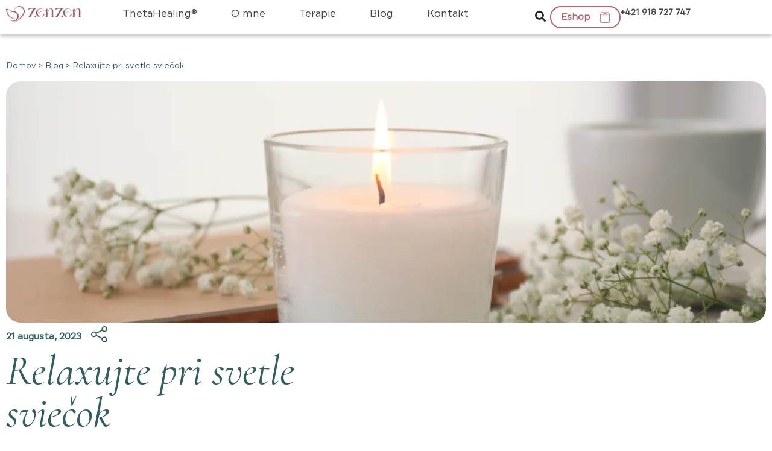

--- FILE ---
content_type: text/html; charset=UTF-8
request_url: https://zenzen.sk/thetahealing/2023/08/21/relaxujte-pri-svetle-sviecok/
body_size: 22580
content:
<!doctype html>
<html lang="sk-SK">
<head>
	<meta charset="UTF-8">
	<meta name="viewport" content="width=device-width, initial-scale=1">
	<link rel="profile" href="https://gmpg.org/xfn/11">
	<meta name='robots' content='index, follow, max-image-preview:large, max-snippet:-1, max-video-preview:-1' />

	<!-- This site is optimized with the Yoast SEO plugin v20.8 - https://yoast.com/wordpress/plugins/seo/ -->
	<title>Relaxujte pri svetle sviečok | Zenzen.sk</title>
	<link rel="canonical" href="https://zenzen.sk/thetahealing/2023/08/21/relaxujte-pri-svetle-sviecok/" />
	<meta property="og:locale" content="sk_SK" />
	<meta property="og:type" content="article" />
	<meta property="og:title" content="Relaxujte pri svetle sviečok | Zenzen.sk" />
	<meta property="og:description" content="Nájdite si u nás svoju dokonalú sviečku pre každú príležitosť. Zvoľte si zo širokej ponuky našich magických, ručne robených sviečok vyrobených z prírodného sójového vosku, obohatených o vôňu zo 100% esenciálnych olejov. Na našom webe nájdete široký výber rôznych druhov sviečok, ktoré dodajú vášmu priestoru príjemnú atmosféru a teplo. Osviežte svoje zmysly týmito jedinečnými sviečkami, [&hellip;]" />
	<meta property="og:url" content="https://zenzen.sk/thetahealing/2023/08/21/relaxujte-pri-svetle-sviecok/" />
	<meta property="og:site_name" content="Zenzen.sk" />
	<meta property="article:published_time" content="2023-08-21T07:34:09+00:00" />
	<meta property="article:modified_time" content="2023-08-21T07:38:12+00:00" />
	<meta property="og:image" content="https://zenzen.sk/thetahealing/wp-content/uploads/2023/08/shutterstock_1571020129-scaled.webp" />
	<meta property="og:image:width" content="2560" />
	<meta property="og:image:height" content="1707" />
	<meta property="og:image:type" content="image/jpeg" />
	<meta name="author" content="nikola" />
	<meta name="twitter:card" content="summary_large_image" />
	<meta name="twitter:label1" content="Written by" />
	<meta name="twitter:data1" content="nikola" />
	<meta name="twitter:label2" content="Est. reading time" />
	<meta name="twitter:data2" content="2 minúty" />
	<script type="application/ld+json" class="yoast-schema-graph">{"@context":"https://schema.org","@graph":[{"@type":"Article","@id":"https://zenzen.sk/thetahealing/2023/08/21/relaxujte-pri-svetle-sviecok/#article","isPartOf":{"@id":"https://zenzen.sk/thetahealing/2023/08/21/relaxujte-pri-svetle-sviecok/"},"author":{"name":"nikola","@id":"https://zenzen.sk/thetahealing/#/schema/person/e859514bf0ffbae814bf6070d614f3eb"},"headline":"Relaxujte pri svetle sviečok","datePublished":"2023-08-21T07:34:09+00:00","dateModified":"2023-08-21T07:38:12+00:00","mainEntityOfPage":{"@id":"https://zenzen.sk/thetahealing/2023/08/21/relaxujte-pri-svetle-sviecok/"},"wordCount":370,"commentCount":0,"publisher":{"@id":"https://zenzen.sk/thetahealing/#organization"},"image":{"@id":"https://zenzen.sk/thetahealing/2023/08/21/relaxujte-pri-svetle-sviecok/#primaryimage"},"thumbnailUrl":"https://zenzen.sk/thetahealing/wp-content/uploads/2023/08/shutterstock_1571020129-scaled.webp","inLanguage":"sk-SK","potentialAction":[{"@type":"CommentAction","name":"Comment","target":["https://zenzen.sk/thetahealing/2023/08/21/relaxujte-pri-svetle-sviecok/#respond"]}]},{"@type":"WebPage","@id":"https://zenzen.sk/thetahealing/2023/08/21/relaxujte-pri-svetle-sviecok/","url":"https://zenzen.sk/thetahealing/2023/08/21/relaxujte-pri-svetle-sviecok/","name":"Relaxujte pri svetle sviečok | Zenzen.sk","isPartOf":{"@id":"https://zenzen.sk/thetahealing/#website"},"primaryImageOfPage":{"@id":"https://zenzen.sk/thetahealing/2023/08/21/relaxujte-pri-svetle-sviecok/#primaryimage"},"image":{"@id":"https://zenzen.sk/thetahealing/2023/08/21/relaxujte-pri-svetle-sviecok/#primaryimage"},"thumbnailUrl":"https://zenzen.sk/thetahealing/wp-content/uploads/2023/08/shutterstock_1571020129-scaled.webp","datePublished":"2023-08-21T07:34:09+00:00","dateModified":"2023-08-21T07:38:12+00:00","breadcrumb":{"@id":"https://zenzen.sk/thetahealing/2023/08/21/relaxujte-pri-svetle-sviecok/#breadcrumb"},"inLanguage":"sk-SK","potentialAction":[{"@type":"ReadAction","target":["https://zenzen.sk/thetahealing/2023/08/21/relaxujte-pri-svetle-sviecok/"]}]},{"@type":"ImageObject","inLanguage":"sk-SK","@id":"https://zenzen.sk/thetahealing/2023/08/21/relaxujte-pri-svetle-sviecok/#primaryimage","url":"https://zenzen.sk/thetahealing/wp-content/uploads/2023/08/shutterstock_1571020129-scaled.webp","contentUrl":"https://zenzen.sk/thetahealing/wp-content/uploads/2023/08/shutterstock_1571020129-scaled.webp","width":2560,"height":1707},{"@type":"BreadcrumbList","@id":"https://zenzen.sk/thetahealing/2023/08/21/relaxujte-pri-svetle-sviecok/#breadcrumb","itemListElement":[{"@type":"ListItem","position":1,"name":"Domov","item":"https://zenzen.sk/thetahealing/"},{"@type":"ListItem","position":2,"name":"Blog","item":"https://zenzen.sk/thetahealing/blog/"},{"@type":"ListItem","position":3,"name":"Relaxujte pri svetle sviečok"}]},{"@type":"WebSite","@id":"https://zenzen.sk/thetahealing/#website","url":"https://zenzen.sk/thetahealing/","name":"Zenzen.sk","description":"","publisher":{"@id":"https://zenzen.sk/thetahealing/#organization"},"potentialAction":[{"@type":"SearchAction","target":{"@type":"EntryPoint","urlTemplate":"https://zenzen.sk/thetahealing/?s={search_term_string}"},"query-input":"required name=search_term_string"}],"inLanguage":"sk-SK"},{"@type":"Organization","@id":"https://zenzen.sk/thetahealing/#organization","name":"Zenzen.sk","url":"https://zenzen.sk/thetahealing/","logo":{"@type":"ImageObject","inLanguage":"sk-SK","@id":"https://zenzen.sk/thetahealing/#/schema/logo/image/","url":"https://zenzen.sk/thetahealing/wp-content/uploads/2023/06/logo-1681375932.png","contentUrl":"https://zenzen.sk/thetahealing/wp-content/uploads/2023/06/logo-1681375932.png","width":300,"height":67,"caption":"Zenzen.sk"},"image":{"@id":"https://zenzen.sk/thetahealing/#/schema/logo/image/"}},{"@type":"Person","@id":"https://zenzen.sk/thetahealing/#/schema/person/e859514bf0ffbae814bf6070d614f3eb","name":"nikola","image":{"@type":"ImageObject","inLanguage":"sk-SK","@id":"https://zenzen.sk/thetahealing/#/schema/person/image/","url":"https://secure.gravatar.com/avatar/2e9fcafec69149920f77a416d80566d9?s=96&d=mm&r=g","contentUrl":"https://secure.gravatar.com/avatar/2e9fcafec69149920f77a416d80566d9?s=96&d=mm&r=g","caption":"nikola"},"url":"https://zenzen.sk/thetahealing/author/nikola/"}]}</script>
	<!-- / Yoast SEO plugin. -->


<link rel="alternate" type="application/rss+xml" title="RSS kanál: Zenzen.sk &raquo;" href="https://zenzen.sk/thetahealing/feed/" />
<link rel="alternate" type="application/rss+xml" title="RSS kanál komentárov webu Zenzen.sk &raquo;" href="https://zenzen.sk/thetahealing/comments/feed/" />
<link rel="alternate" type="application/rss+xml" title="RSS kanál komentárov webu Zenzen.sk &raquo; ku článku Relaxujte pri svetle sviečok" href="https://zenzen.sk/thetahealing/2023/08/21/relaxujte-pri-svetle-sviecok/feed/" />
<script>
window._wpemojiSettings = {"baseUrl":"https:\/\/s.w.org\/images\/core\/emoji\/14.0.0\/72x72\/","ext":".png","svgUrl":"https:\/\/s.w.org\/images\/core\/emoji\/14.0.0\/svg\/","svgExt":".svg","source":{"concatemoji":"https:\/\/zenzen.sk\/thetahealing\/wp-includes\/js\/wp-emoji-release.min.js?ver=6.2.2"}};
/*! This file is auto-generated */
!function(e,a,t){var n,r,o,i=a.createElement("canvas"),p=i.getContext&&i.getContext("2d");function s(e,t){p.clearRect(0,0,i.width,i.height),p.fillText(e,0,0);e=i.toDataURL();return p.clearRect(0,0,i.width,i.height),p.fillText(t,0,0),e===i.toDataURL()}function c(e){var t=a.createElement("script");t.src=e,t.defer=t.type="text/javascript",a.getElementsByTagName("head")[0].appendChild(t)}for(o=Array("flag","emoji"),t.supports={everything:!0,everythingExceptFlag:!0},r=0;r<o.length;r++)t.supports[o[r]]=function(e){if(p&&p.fillText)switch(p.textBaseline="top",p.font="600 32px Arial",e){case"flag":return s("\ud83c\udff3\ufe0f\u200d\u26a7\ufe0f","\ud83c\udff3\ufe0f\u200b\u26a7\ufe0f")?!1:!s("\ud83c\uddfa\ud83c\uddf3","\ud83c\uddfa\u200b\ud83c\uddf3")&&!s("\ud83c\udff4\udb40\udc67\udb40\udc62\udb40\udc65\udb40\udc6e\udb40\udc67\udb40\udc7f","\ud83c\udff4\u200b\udb40\udc67\u200b\udb40\udc62\u200b\udb40\udc65\u200b\udb40\udc6e\u200b\udb40\udc67\u200b\udb40\udc7f");case"emoji":return!s("\ud83e\udef1\ud83c\udffb\u200d\ud83e\udef2\ud83c\udfff","\ud83e\udef1\ud83c\udffb\u200b\ud83e\udef2\ud83c\udfff")}return!1}(o[r]),t.supports.everything=t.supports.everything&&t.supports[o[r]],"flag"!==o[r]&&(t.supports.everythingExceptFlag=t.supports.everythingExceptFlag&&t.supports[o[r]]);t.supports.everythingExceptFlag=t.supports.everythingExceptFlag&&!t.supports.flag,t.DOMReady=!1,t.readyCallback=function(){t.DOMReady=!0},t.supports.everything||(n=function(){t.readyCallback()},a.addEventListener?(a.addEventListener("DOMContentLoaded",n,!1),e.addEventListener("load",n,!1)):(e.attachEvent("onload",n),a.attachEvent("onreadystatechange",function(){"complete"===a.readyState&&t.readyCallback()})),(e=t.source||{}).concatemoji?c(e.concatemoji):e.wpemoji&&e.twemoji&&(c(e.twemoji),c(e.wpemoji)))}(window,document,window._wpemojiSettings);
</script>
<style>
img.wp-smiley,
img.emoji {
	display: inline !important;
	border: none !important;
	box-shadow: none !important;
	height: 1em !important;
	width: 1em !important;
	margin: 0 0.07em !important;
	vertical-align: -0.1em !important;
	background: none !important;
	padding: 0 !important;
}
</style>
	<link rel='stylesheet' id='wp-block-library-css' href='https://zenzen.sk/thetahealing/wp-includes/css/dist/block-library/style.min.css?ver=6.2.2' media='all' />
<link rel='stylesheet' id='classic-theme-styles-css' href='https://zenzen.sk/thetahealing/wp-includes/css/classic-themes.min.css?ver=6.2.2' media='all' />
<style id='global-styles-inline-css'>
body{--wp--preset--color--black: #000000;--wp--preset--color--cyan-bluish-gray: #abb8c3;--wp--preset--color--white: #ffffff;--wp--preset--color--pale-pink: #f78da7;--wp--preset--color--vivid-red: #cf2e2e;--wp--preset--color--luminous-vivid-orange: #ff6900;--wp--preset--color--luminous-vivid-amber: #fcb900;--wp--preset--color--light-green-cyan: #7bdcb5;--wp--preset--color--vivid-green-cyan: #00d084;--wp--preset--color--pale-cyan-blue: #8ed1fc;--wp--preset--color--vivid-cyan-blue: #0693e3;--wp--preset--color--vivid-purple: #9b51e0;--wp--preset--gradient--vivid-cyan-blue-to-vivid-purple: linear-gradient(135deg,rgba(6,147,227,1) 0%,rgb(155,81,224) 100%);--wp--preset--gradient--light-green-cyan-to-vivid-green-cyan: linear-gradient(135deg,rgb(122,220,180) 0%,rgb(0,208,130) 100%);--wp--preset--gradient--luminous-vivid-amber-to-luminous-vivid-orange: linear-gradient(135deg,rgba(252,185,0,1) 0%,rgba(255,105,0,1) 100%);--wp--preset--gradient--luminous-vivid-orange-to-vivid-red: linear-gradient(135deg,rgba(255,105,0,1) 0%,rgb(207,46,46) 100%);--wp--preset--gradient--very-light-gray-to-cyan-bluish-gray: linear-gradient(135deg,rgb(238,238,238) 0%,rgb(169,184,195) 100%);--wp--preset--gradient--cool-to-warm-spectrum: linear-gradient(135deg,rgb(74,234,220) 0%,rgb(151,120,209) 20%,rgb(207,42,186) 40%,rgb(238,44,130) 60%,rgb(251,105,98) 80%,rgb(254,248,76) 100%);--wp--preset--gradient--blush-light-purple: linear-gradient(135deg,rgb(255,206,236) 0%,rgb(152,150,240) 100%);--wp--preset--gradient--blush-bordeaux: linear-gradient(135deg,rgb(254,205,165) 0%,rgb(254,45,45) 50%,rgb(107,0,62) 100%);--wp--preset--gradient--luminous-dusk: linear-gradient(135deg,rgb(255,203,112) 0%,rgb(199,81,192) 50%,rgb(65,88,208) 100%);--wp--preset--gradient--pale-ocean: linear-gradient(135deg,rgb(255,245,203) 0%,rgb(182,227,212) 50%,rgb(51,167,181) 100%);--wp--preset--gradient--electric-grass: linear-gradient(135deg,rgb(202,248,128) 0%,rgb(113,206,126) 100%);--wp--preset--gradient--midnight: linear-gradient(135deg,rgb(2,3,129) 0%,rgb(40,116,252) 100%);--wp--preset--duotone--dark-grayscale: url('#wp-duotone-dark-grayscale');--wp--preset--duotone--grayscale: url('#wp-duotone-grayscale');--wp--preset--duotone--purple-yellow: url('#wp-duotone-purple-yellow');--wp--preset--duotone--blue-red: url('#wp-duotone-blue-red');--wp--preset--duotone--midnight: url('#wp-duotone-midnight');--wp--preset--duotone--magenta-yellow: url('#wp-duotone-magenta-yellow');--wp--preset--duotone--purple-green: url('#wp-duotone-purple-green');--wp--preset--duotone--blue-orange: url('#wp-duotone-blue-orange');--wp--preset--font-size--small: 13px;--wp--preset--font-size--medium: 20px;--wp--preset--font-size--large: 36px;--wp--preset--font-size--x-large: 42px;--wp--preset--spacing--20: 0.44rem;--wp--preset--spacing--30: 0.67rem;--wp--preset--spacing--40: 1rem;--wp--preset--spacing--50: 1.5rem;--wp--preset--spacing--60: 2.25rem;--wp--preset--spacing--70: 3.38rem;--wp--preset--spacing--80: 5.06rem;--wp--preset--shadow--natural: 6px 6px 9px rgba(0, 0, 0, 0.2);--wp--preset--shadow--deep: 12px 12px 50px rgba(0, 0, 0, 0.4);--wp--preset--shadow--sharp: 6px 6px 0px rgba(0, 0, 0, 0.2);--wp--preset--shadow--outlined: 6px 6px 0px -3px rgba(255, 255, 255, 1), 6px 6px rgba(0, 0, 0, 1);--wp--preset--shadow--crisp: 6px 6px 0px rgba(0, 0, 0, 1);}:where(.is-layout-flex){gap: 0.5em;}body .is-layout-flow > .alignleft{float: left;margin-inline-start: 0;margin-inline-end: 2em;}body .is-layout-flow > .alignright{float: right;margin-inline-start: 2em;margin-inline-end: 0;}body .is-layout-flow > .aligncenter{margin-left: auto !important;margin-right: auto !important;}body .is-layout-constrained > .alignleft{float: left;margin-inline-start: 0;margin-inline-end: 2em;}body .is-layout-constrained > .alignright{float: right;margin-inline-start: 2em;margin-inline-end: 0;}body .is-layout-constrained > .aligncenter{margin-left: auto !important;margin-right: auto !important;}body .is-layout-constrained > :where(:not(.alignleft):not(.alignright):not(.alignfull)){max-width: var(--wp--style--global--content-size);margin-left: auto !important;margin-right: auto !important;}body .is-layout-constrained > .alignwide{max-width: var(--wp--style--global--wide-size);}body .is-layout-flex{display: flex;}body .is-layout-flex{flex-wrap: wrap;align-items: center;}body .is-layout-flex > *{margin: 0;}:where(.wp-block-columns.is-layout-flex){gap: 2em;}.has-black-color{color: var(--wp--preset--color--black) !important;}.has-cyan-bluish-gray-color{color: var(--wp--preset--color--cyan-bluish-gray) !important;}.has-white-color{color: var(--wp--preset--color--white) !important;}.has-pale-pink-color{color: var(--wp--preset--color--pale-pink) !important;}.has-vivid-red-color{color: var(--wp--preset--color--vivid-red) !important;}.has-luminous-vivid-orange-color{color: var(--wp--preset--color--luminous-vivid-orange) !important;}.has-luminous-vivid-amber-color{color: var(--wp--preset--color--luminous-vivid-amber) !important;}.has-light-green-cyan-color{color: var(--wp--preset--color--light-green-cyan) !important;}.has-vivid-green-cyan-color{color: var(--wp--preset--color--vivid-green-cyan) !important;}.has-pale-cyan-blue-color{color: var(--wp--preset--color--pale-cyan-blue) !important;}.has-vivid-cyan-blue-color{color: var(--wp--preset--color--vivid-cyan-blue) !important;}.has-vivid-purple-color{color: var(--wp--preset--color--vivid-purple) !important;}.has-black-background-color{background-color: var(--wp--preset--color--black) !important;}.has-cyan-bluish-gray-background-color{background-color: var(--wp--preset--color--cyan-bluish-gray) !important;}.has-white-background-color{background-color: var(--wp--preset--color--white) !important;}.has-pale-pink-background-color{background-color: var(--wp--preset--color--pale-pink) !important;}.has-vivid-red-background-color{background-color: var(--wp--preset--color--vivid-red) !important;}.has-luminous-vivid-orange-background-color{background-color: var(--wp--preset--color--luminous-vivid-orange) !important;}.has-luminous-vivid-amber-background-color{background-color: var(--wp--preset--color--luminous-vivid-amber) !important;}.has-light-green-cyan-background-color{background-color: var(--wp--preset--color--light-green-cyan) !important;}.has-vivid-green-cyan-background-color{background-color: var(--wp--preset--color--vivid-green-cyan) !important;}.has-pale-cyan-blue-background-color{background-color: var(--wp--preset--color--pale-cyan-blue) !important;}.has-vivid-cyan-blue-background-color{background-color: var(--wp--preset--color--vivid-cyan-blue) !important;}.has-vivid-purple-background-color{background-color: var(--wp--preset--color--vivid-purple) !important;}.has-black-border-color{border-color: var(--wp--preset--color--black) !important;}.has-cyan-bluish-gray-border-color{border-color: var(--wp--preset--color--cyan-bluish-gray) !important;}.has-white-border-color{border-color: var(--wp--preset--color--white) !important;}.has-pale-pink-border-color{border-color: var(--wp--preset--color--pale-pink) !important;}.has-vivid-red-border-color{border-color: var(--wp--preset--color--vivid-red) !important;}.has-luminous-vivid-orange-border-color{border-color: var(--wp--preset--color--luminous-vivid-orange) !important;}.has-luminous-vivid-amber-border-color{border-color: var(--wp--preset--color--luminous-vivid-amber) !important;}.has-light-green-cyan-border-color{border-color: var(--wp--preset--color--light-green-cyan) !important;}.has-vivid-green-cyan-border-color{border-color: var(--wp--preset--color--vivid-green-cyan) !important;}.has-pale-cyan-blue-border-color{border-color: var(--wp--preset--color--pale-cyan-blue) !important;}.has-vivid-cyan-blue-border-color{border-color: var(--wp--preset--color--vivid-cyan-blue) !important;}.has-vivid-purple-border-color{border-color: var(--wp--preset--color--vivid-purple) !important;}.has-vivid-cyan-blue-to-vivid-purple-gradient-background{background: var(--wp--preset--gradient--vivid-cyan-blue-to-vivid-purple) !important;}.has-light-green-cyan-to-vivid-green-cyan-gradient-background{background: var(--wp--preset--gradient--light-green-cyan-to-vivid-green-cyan) !important;}.has-luminous-vivid-amber-to-luminous-vivid-orange-gradient-background{background: var(--wp--preset--gradient--luminous-vivid-amber-to-luminous-vivid-orange) !important;}.has-luminous-vivid-orange-to-vivid-red-gradient-background{background: var(--wp--preset--gradient--luminous-vivid-orange-to-vivid-red) !important;}.has-very-light-gray-to-cyan-bluish-gray-gradient-background{background: var(--wp--preset--gradient--very-light-gray-to-cyan-bluish-gray) !important;}.has-cool-to-warm-spectrum-gradient-background{background: var(--wp--preset--gradient--cool-to-warm-spectrum) !important;}.has-blush-light-purple-gradient-background{background: var(--wp--preset--gradient--blush-light-purple) !important;}.has-blush-bordeaux-gradient-background{background: var(--wp--preset--gradient--blush-bordeaux) !important;}.has-luminous-dusk-gradient-background{background: var(--wp--preset--gradient--luminous-dusk) !important;}.has-pale-ocean-gradient-background{background: var(--wp--preset--gradient--pale-ocean) !important;}.has-electric-grass-gradient-background{background: var(--wp--preset--gradient--electric-grass) !important;}.has-midnight-gradient-background{background: var(--wp--preset--gradient--midnight) !important;}.has-small-font-size{font-size: var(--wp--preset--font-size--small) !important;}.has-medium-font-size{font-size: var(--wp--preset--font-size--medium) !important;}.has-large-font-size{font-size: var(--wp--preset--font-size--large) !important;}.has-x-large-font-size{font-size: var(--wp--preset--font-size--x-large) !important;}
.wp-block-navigation a:where(:not(.wp-element-button)){color: inherit;}
:where(.wp-block-columns.is-layout-flex){gap: 2em;}
.wp-block-pullquote{font-size: 1.5em;line-height: 1.6;}
</style>
<style id='dominant-color-styles-inline-css'>
img[data-dominant-color]:not(.has-transparency) { background-color: var(--dominant-color); }
</style>
<link rel='stylesheet' id='hello-elementor-css' href='https://zenzen.sk/thetahealing/wp-content/themes/hello-elementor/style.min.css?ver=2.7.1' media='all' />
<link rel='stylesheet' id='hello-elementor-theme-style-css' href='https://zenzen.sk/thetahealing/wp-content/themes/hello-elementor/theme.min.css?ver=2.7.1' media='all' />
<link rel='stylesheet' id='elementor-frontend-css' href='https://zenzen.sk/thetahealing/wp-content/plugins/elementor/assets/css/frontend-lite.min.css?ver=3.13.4' media='all' />
<link rel='stylesheet' id='elementor-post-6-css' href='https://zenzen.sk/thetahealing/wp-content/uploads/elementor/css/post-6.css?ver=1691418853' media='all' />
<link data-minify="1" rel='stylesheet' id='elementor-icons-css' href='https://zenzen.sk/thetahealing/wp-content/cache/min/1/thetahealing/wp-content/plugins/elementor/assets/lib/eicons/css/elementor-icons.min.css?ver=1744029343' media='all' />
<link data-minify="1" rel='stylesheet' id='swiper-css' href='https://zenzen.sk/thetahealing/wp-content/cache/min/1/thetahealing/wp-content/plugins/elementor/assets/lib/swiper/v8/css/swiper.min.css?ver=1744029343' media='all' />
<link rel='stylesheet' id='elementor-pro-css' href='https://zenzen.sk/thetahealing/wp-content/plugins/elementor-pro/assets/css/frontend-lite.min.css?ver=3.12.1' media='all' />
<link rel='stylesheet' id='elementor-global-css' href='https://zenzen.sk/thetahealing/wp-content/uploads/elementor/css/global.css?ver=1744025877' media='all' />
<link rel='stylesheet' id='elementor-post-13-css' href='https://zenzen.sk/thetahealing/wp-content/uploads/elementor/css/post-13.css?ver=1691418853' media='all' />
<link rel='stylesheet' id='elementor-post-264-css' href='https://zenzen.sk/thetahealing/wp-content/uploads/elementor/css/post-264.css?ver=1692105473' media='all' />
<link rel='stylesheet' id='elementor-post-205-css' href='https://zenzen.sk/thetahealing/wp-content/uploads/elementor/css/post-205.css?ver=1691601471' media='all' />
<link rel='stylesheet' id='hello-elementor-child-style-css' href='https://zenzen.sk/thetahealing/wp-content/themes/hello-theme-child-master/style.css?ver=2.0.0' media='all' />
<link rel='stylesheet' id='google-fonts-1-css' href='https://fonts.googleapis.com/css?family=Cormorant%3A100%2C100italic%2C200%2C200italic%2C300%2C300italic%2C400%2C400italic%2C500%2C500italic%2C600%2C600italic%2C700%2C700italic%2C800%2C800italic%2C900%2C900italic&#038;display=swap&#038;subset=latin-ext&#038;ver=6.2.2' media='all' />
<link rel='stylesheet' id='elementor-icons-shared-0-css' href='https://zenzen.sk/thetahealing/wp-content/plugins/elementor/assets/lib/font-awesome/css/fontawesome.min.css?ver=5.15.3' media='all' />
<link data-minify="1" rel='stylesheet' id='elementor-icons-fa-solid-css' href='https://zenzen.sk/thetahealing/wp-content/cache/min/1/thetahealing/wp-content/plugins/elementor/assets/lib/font-awesome/css/solid.min.css?ver=1744029343' media='all' />
<link data-minify="1" rel='stylesheet' id='elementor-icons-fa-brands-css' href='https://zenzen.sk/thetahealing/wp-content/cache/min/1/thetahealing/wp-content/plugins/elementor/assets/lib/font-awesome/css/brands.min.css?ver=1744029343' media='all' />
<link rel="preconnect" href="https://fonts.gstatic.com/" crossorigin><script src='https://zenzen.sk/thetahealing/wp-includes/js/jquery/jquery.min.js?ver=3.6.4' id='jquery-core-js'></script>
<script src='https://zenzen.sk/thetahealing/wp-includes/js/jquery/jquery-migrate.min.js?ver=3.4.0' id='jquery-migrate-js'></script>
<link rel="https://api.w.org/" href="https://zenzen.sk/thetahealing/wp-json/" /><link rel="alternate" type="application/json" href="https://zenzen.sk/thetahealing/wp-json/wp/v2/posts/1453" /><link rel="EditURI" type="application/rsd+xml" title="RSD" href="https://zenzen.sk/thetahealing/xmlrpc.php?rsd" />
<link rel="wlwmanifest" type="application/wlwmanifest+xml" href="https://zenzen.sk/thetahealing/wp-includes/wlwmanifest.xml" />
<meta name="generator" content="WordPress 6.2.2" />
<link rel='shortlink' href='https://zenzen.sk/thetahealing/?p=1453' />
<link rel="alternate" type="application/json+oembed" href="https://zenzen.sk/thetahealing/wp-json/oembed/1.0/embed?url=https%3A%2F%2Fzenzen.sk%2Fthetahealing%2F2023%2F08%2F21%2Frelaxujte-pri-svetle-sviecok%2F" />
<link rel="alternate" type="text/xml+oembed" href="https://zenzen.sk/thetahealing/wp-json/oembed/1.0/embed?url=https%3A%2F%2Fzenzen.sk%2Fthetahealing%2F2023%2F08%2F21%2Frelaxujte-pri-svetle-sviecok%2F&#038;format=xml" />
<meta name="generator" content="Performance Lab 2.2.0; modules: images/dominant-color-images, images/fetchpriority, images/webp-support, images/webp-uploads">
<meta name="generator" content="Elementor 3.13.4; features: e_dom_optimization, e_optimized_assets_loading, e_optimized_css_loading, a11y_improvements, additional_custom_breakpoints; settings: css_print_method-external, google_font-enabled, font_display-swap">
<link rel="icon" href="https://zenzen.sk/thetahealing/wp-content/uploads/2023/07/favicon.png" sizes="32x32" />
<link rel="icon" href="https://zenzen.sk/thetahealing/wp-content/uploads/2023/07/favicon.png" sizes="192x192" />
<link rel="apple-touch-icon" href="https://zenzen.sk/thetahealing/wp-content/uploads/2023/07/favicon.png" />
<meta name="msapplication-TileImage" content="https://zenzen.sk/thetahealing/wp-content/uploads/2023/07/favicon.png" />
		<style id="wp-custom-css">
			.eshop-link{
	display: none!important;
}
@media(max-width: 768px){
	.eshop-link{
	  display: initial!important;
  }
	.eshop-link a{
		color: #B5646E!important;
		font-weight: bold!important;
	}
	.elementor-element-3265e08{
		display: none;
	}
}
/*RECENZIE LOOP*/
@media (min-width: 1024px){
	.recenzie-loop{
	overflow: hidden;
    display: flex;
    justify-content: center;
}
.recenzie-loop > .elementor-widget-container{
	width: 130vw
}

.recenzie-loop > .elementor-widget-container > .swiper > .elementor-swiper-button-prev {
    left: 22%;
	z-index: 3;
}


.recenzie-loop > .elementor-widget-container > .swiper > .elementor-swiper-button-next {
    right: 22%;
	z-index: 3;
}

@media (max-width: 1750px){
	.recenzie-loop > .elementor-widget-container > .swiper > .elementor-swiper-button-prev {
    left: 25%;
}


.recenzie-loop > .elementor-widget-container > .swiper > .elementor-swiper-button-next {
    right: 25%;
}
}

.recenzie-loop > .elementor-widget-container:after {
  content: '';
  position: absolute;
  left: 0; right: 0;
  top: 0; bottom: 0;
  background-image:
    linear-gradient(to right, #fff, rgba(0,128,128,0) 200px),
    linear-gradient(to left , #fff, rgba(0,128,128,0) 200px);
	z-index: 2;
}
}
/*RECENZIE LOOP END*/

/*BENEFITY LOOP*/

@media (min-width: 1024px){
	.benefity-loop{
	overflow: hidden;
    display: flex;
    justify-content: center;
}
	
.benefity-loop > .elementor-widget-container{
	width: 85vw;
}

.benefity-loop > .elementor-widget-container > .swiper > .elementor-swiper-button-prev {
    left: 23%;
	z-index: 3;
}


.benefity-loop > .elementor-widget-container > .swiper > .elementor-swiper-button-next {
    right: 23%;
	z-index: 3;
}

@media (max-width: 1750px){
	.benefity-loop > .elementor-widget-container > .swiper > .elementor-swiper-button-prev {
    left: 23%;
}


.benefity-loop > .elementor-widget-container > .swiper > .elementor-swiper-button-next {
    right: 23%;
}
}

.benefity-loop > .elementor-widget-container:after {
  content: '';
  position: absolute;
  left: 0; right: 0;
  top: 0; bottom: 0;
  background-image:
    linear-gradient(to right, #fff, rgba(0,128,128,0) 300px),
    linear-gradient(to left , #fff, rgba(0,128,128,0) 300px);
	z-index: 2;
}
}

@media (max-width: 1530px)  and (min-width: 1024px){
	.benefity-loop > .elementor-widget-container {
    width: 100vw;
}
}

@media (max-width: 1325px)  and (min-width: 1024px){
	.benefity-loop > .elementor-widget-container {
    width: 110vw;
}}
	
	
@media (max-width: 1270px)  and (min-width: 1024px){
	.benefity-loop > .elementor-widget-container {
    width: 115vw;
}
	
		.benefity-loop > .elementor-widget-container > .swiper > .elementor-swiper-button-prev {
    left: 20%;
}


.benefity-loop > .elementor-widget-container > .swiper > .elementor-swiper-button-next {
    right: 20%;
}
}
/*BENEFITY LOOP END*/

#share-btn{
	cursor: pointer;
}

#share-buttons{
	visibility: hidden;
}

/*Newsletter form*/
.ec-v-form-input input[type=checkbox]+label:before {
    border-radius: 8rem!important;
}

.ec-v-form-submit.ec-v-form-btntype-submit {
    display: flex;
    justify-content: center;
}

.ec-v-form-submit.ec-v-form-btntype-submit button{
	width: auto!important;
	border: 1px solid #F2E7E2!important;
	border-radius: 7rem;
	padding: 0.5rem 4rem 0.5rem 4rem!important;
	font-size: 1.2rem;
	background: none;
}

.ec-v-form-input input{
	border-radius: 7rem!important;
}

.ec-v-form-holder form{
	min-height: inherit!important;
}

.ec-v-form-holder form > div {
	height: auto!important;
}

/*Blog*/
#category-filter ul,#category-filter li{
	list-style: none;
    padding: 0;
    color: var( --e-global-color-text )!important;
}

#category-filter a{
	color: var( --e-global-color-text )!important;
}

#blog-filters{
	display: none;
}

#filter-open-btn,#filter-close-btn{
	cursor: pointer;
}		</style>
		<noscript><style id="rocket-lazyload-nojs-css">.rll-youtube-player, [data-lazy-src]{display:none !important;}</style></noscript><style id="wpforms-css-vars-root">
				:root {
					--wpforms-field-border-radius: 3px;
--wpforms-field-border-style: solid;
--wpforms-field-border-size: 1px;
--wpforms-field-background-color: #ffffff;
--wpforms-field-border-color: rgba( 0, 0, 0, 0.25 );
--wpforms-field-border-color-spare: rgba( 0, 0, 0, 0.25 );
--wpforms-field-text-color: rgba( 0, 0, 0, 0.7 );
--wpforms-field-menu-color: #ffffff;
--wpforms-label-color: rgba( 0, 0, 0, 0.85 );
--wpforms-label-sublabel-color: rgba( 0, 0, 0, 0.55 );
--wpforms-label-error-color: #d63637;
--wpforms-button-border-radius: 3px;
--wpforms-button-border-style: none;
--wpforms-button-border-size: 1px;
--wpforms-button-background-color: #066aab;
--wpforms-button-border-color: #066aab;
--wpforms-button-text-color: #ffffff;
--wpforms-page-break-color: #066aab;
--wpforms-background-image: none;
--wpforms-background-position: center center;
--wpforms-background-repeat: no-repeat;
--wpforms-background-size: cover;
--wpforms-background-width: 100px;
--wpforms-background-height: 100px;
--wpforms-background-color: rgba( 0, 0, 0, 0 );
--wpforms-background-url: none;
--wpforms-container-padding: 0px;
--wpforms-container-border-style: none;
--wpforms-container-border-width: 1px;
--wpforms-container-border-color: #000000;
--wpforms-container-border-radius: 3px;
--wpforms-field-size-input-height: 43px;
--wpforms-field-size-input-spacing: 15px;
--wpforms-field-size-font-size: 16px;
--wpforms-field-size-line-height: 19px;
--wpforms-field-size-padding-h: 14px;
--wpforms-field-size-checkbox-size: 16px;
--wpforms-field-size-sublabel-spacing: 5px;
--wpforms-field-size-icon-size: 1;
--wpforms-label-size-font-size: 16px;
--wpforms-label-size-line-height: 19px;
--wpforms-label-size-sublabel-font-size: 14px;
--wpforms-label-size-sublabel-line-height: 17px;
--wpforms-button-size-font-size: 17px;
--wpforms-button-size-height: 41px;
--wpforms-button-size-padding-h: 15px;
--wpforms-button-size-margin-top: 10px;
--wpforms-container-shadow-size-box-shadow: none;

				}
			</style>	<!-- Google tag (gtag.js) -->
<script async src="https://www.googletagmanager.com/gtag/js?id=G-2V5Z0LZ2HM"></script>
<script>
  window.dataLayer = window.dataLayer || [];
  function gtag(){dataLayer.push(arguments);}
  gtag('js', new Date());

  gtag('config', 'G-2V5Z0LZ2HM');
</script>
</head>
<body class="post-template-default single single-post postid-1453 single-format-standard wp-custom-logo elementor-default elementor-kit-6 elementor-page-205">

<svg xmlns="http://www.w3.org/2000/svg" viewBox="0 0 0 0" width="0" height="0" focusable="false" role="none" style="visibility: hidden; position: absolute; left: -9999px; overflow: hidden;" ><defs><filter id="wp-duotone-dark-grayscale"><feColorMatrix color-interpolation-filters="sRGB" type="matrix" values=" .299 .587 .114 0 0 .299 .587 .114 0 0 .299 .587 .114 0 0 .299 .587 .114 0 0 " /><feComponentTransfer color-interpolation-filters="sRGB" ><feFuncR type="table" tableValues="0 0.49803921568627" /><feFuncG type="table" tableValues="0 0.49803921568627" /><feFuncB type="table" tableValues="0 0.49803921568627" /><feFuncA type="table" tableValues="1 1" /></feComponentTransfer><feComposite in2="SourceGraphic" operator="in" /></filter></defs></svg><svg xmlns="http://www.w3.org/2000/svg" viewBox="0 0 0 0" width="0" height="0" focusable="false" role="none" style="visibility: hidden; position: absolute; left: -9999px; overflow: hidden;" ><defs><filter id="wp-duotone-grayscale"><feColorMatrix color-interpolation-filters="sRGB" type="matrix" values=" .299 .587 .114 0 0 .299 .587 .114 0 0 .299 .587 .114 0 0 .299 .587 .114 0 0 " /><feComponentTransfer color-interpolation-filters="sRGB" ><feFuncR type="table" tableValues="0 1" /><feFuncG type="table" tableValues="0 1" /><feFuncB type="table" tableValues="0 1" /><feFuncA type="table" tableValues="1 1" /></feComponentTransfer><feComposite in2="SourceGraphic" operator="in" /></filter></defs></svg><svg xmlns="http://www.w3.org/2000/svg" viewBox="0 0 0 0" width="0" height="0" focusable="false" role="none" style="visibility: hidden; position: absolute; left: -9999px; overflow: hidden;" ><defs><filter id="wp-duotone-purple-yellow"><feColorMatrix color-interpolation-filters="sRGB" type="matrix" values=" .299 .587 .114 0 0 .299 .587 .114 0 0 .299 .587 .114 0 0 .299 .587 .114 0 0 " /><feComponentTransfer color-interpolation-filters="sRGB" ><feFuncR type="table" tableValues="0.54901960784314 0.98823529411765" /><feFuncG type="table" tableValues="0 1" /><feFuncB type="table" tableValues="0.71764705882353 0.25490196078431" /><feFuncA type="table" tableValues="1 1" /></feComponentTransfer><feComposite in2="SourceGraphic" operator="in" /></filter></defs></svg><svg xmlns="http://www.w3.org/2000/svg" viewBox="0 0 0 0" width="0" height="0" focusable="false" role="none" style="visibility: hidden; position: absolute; left: -9999px; overflow: hidden;" ><defs><filter id="wp-duotone-blue-red"><feColorMatrix color-interpolation-filters="sRGB" type="matrix" values=" .299 .587 .114 0 0 .299 .587 .114 0 0 .299 .587 .114 0 0 .299 .587 .114 0 0 " /><feComponentTransfer color-interpolation-filters="sRGB" ><feFuncR type="table" tableValues="0 1" /><feFuncG type="table" tableValues="0 0.27843137254902" /><feFuncB type="table" tableValues="0.5921568627451 0.27843137254902" /><feFuncA type="table" tableValues="1 1" /></feComponentTransfer><feComposite in2="SourceGraphic" operator="in" /></filter></defs></svg><svg xmlns="http://www.w3.org/2000/svg" viewBox="0 0 0 0" width="0" height="0" focusable="false" role="none" style="visibility: hidden; position: absolute; left: -9999px; overflow: hidden;" ><defs><filter id="wp-duotone-midnight"><feColorMatrix color-interpolation-filters="sRGB" type="matrix" values=" .299 .587 .114 0 0 .299 .587 .114 0 0 .299 .587 .114 0 0 .299 .587 .114 0 0 " /><feComponentTransfer color-interpolation-filters="sRGB" ><feFuncR type="table" tableValues="0 0" /><feFuncG type="table" tableValues="0 0.64705882352941" /><feFuncB type="table" tableValues="0 1" /><feFuncA type="table" tableValues="1 1" /></feComponentTransfer><feComposite in2="SourceGraphic" operator="in" /></filter></defs></svg><svg xmlns="http://www.w3.org/2000/svg" viewBox="0 0 0 0" width="0" height="0" focusable="false" role="none" style="visibility: hidden; position: absolute; left: -9999px; overflow: hidden;" ><defs><filter id="wp-duotone-magenta-yellow"><feColorMatrix color-interpolation-filters="sRGB" type="matrix" values=" .299 .587 .114 0 0 .299 .587 .114 0 0 .299 .587 .114 0 0 .299 .587 .114 0 0 " /><feComponentTransfer color-interpolation-filters="sRGB" ><feFuncR type="table" tableValues="0.78039215686275 1" /><feFuncG type="table" tableValues="0 0.94901960784314" /><feFuncB type="table" tableValues="0.35294117647059 0.47058823529412" /><feFuncA type="table" tableValues="1 1" /></feComponentTransfer><feComposite in2="SourceGraphic" operator="in" /></filter></defs></svg><svg xmlns="http://www.w3.org/2000/svg" viewBox="0 0 0 0" width="0" height="0" focusable="false" role="none" style="visibility: hidden; position: absolute; left: -9999px; overflow: hidden;" ><defs><filter id="wp-duotone-purple-green"><feColorMatrix color-interpolation-filters="sRGB" type="matrix" values=" .299 .587 .114 0 0 .299 .587 .114 0 0 .299 .587 .114 0 0 .299 .587 .114 0 0 " /><feComponentTransfer color-interpolation-filters="sRGB" ><feFuncR type="table" tableValues="0.65098039215686 0.40392156862745" /><feFuncG type="table" tableValues="0 1" /><feFuncB type="table" tableValues="0.44705882352941 0.4" /><feFuncA type="table" tableValues="1 1" /></feComponentTransfer><feComposite in2="SourceGraphic" operator="in" /></filter></defs></svg><svg xmlns="http://www.w3.org/2000/svg" viewBox="0 0 0 0" width="0" height="0" focusable="false" role="none" style="visibility: hidden; position: absolute; left: -9999px; overflow: hidden;" ><defs><filter id="wp-duotone-blue-orange"><feColorMatrix color-interpolation-filters="sRGB" type="matrix" values=" .299 .587 .114 0 0 .299 .587 .114 0 0 .299 .587 .114 0 0 .299 .587 .114 0 0 " /><feComponentTransfer color-interpolation-filters="sRGB" ><feFuncR type="table" tableValues="0.098039215686275 1" /><feFuncG type="table" tableValues="0 0.66274509803922" /><feFuncB type="table" tableValues="0.84705882352941 0.41960784313725" /><feFuncA type="table" tableValues="1 1" /></feComponentTransfer><feComposite in2="SourceGraphic" operator="in" /></filter></defs></svg>
<a class="skip-link screen-reader-text" href="#content">Skip to content</a>

		<div data-elementor-type="header" data-elementor-id="13" class="elementor elementor-13 elementor-location-header">
						<div class="elementor-element elementor-element-050f38c e-con-boxed e-flex e-con" data-id="050f38c" data-element_type="container" data-settings="{&quot;content_width&quot;:&quot;boxed&quot;}">
					<div class="e-con-inner">
		<div class="elementor-element elementor-element-786c658 e-con-full e-flex e-con" data-id="786c658" data-element_type="container" data-settings="{&quot;content_width&quot;:&quot;full&quot;}">
				<div class="elementor-element elementor-element-4f046e6 elementor-widget elementor-widget-theme-site-logo elementor-widget-image" data-id="4f046e6" data-element_type="widget" data-widget_type="theme-site-logo.default">
				<div class="elementor-widget-container">
			<style>/*! elementor - v3.13.3 - 28-05-2023 */
.elementor-widget-image{text-align:center}.elementor-widget-image a{display:inline-block}.elementor-widget-image a img[src$=".svg"]{width:48px}.elementor-widget-image img{vertical-align:middle;display:inline-block}</style>								<a href="https://zenzen.sk/thetahealing">
			<img width="300" height="67" src="data:image/svg+xml,%3Csvg%20xmlns='http://www.w3.org/2000/svg'%20viewBox='0%200%20300%2067'%3E%3C/svg%3E" class="attachment-full size-full wp-image-16 has-transparency" alt="" data-has-transparency="true" data-dominant-color="9a545c" style="--dominant-color: #9a545c" data-lazy-src="https://zenzen.sk/thetahealing/wp-content/uploads/2023/06/logo-1681375932.png" /><noscript><img width="300" height="67" src="https://zenzen.sk/thetahealing/wp-content/uploads/2023/06/logo-1681375932.png" class="attachment-full size-full wp-image-16 has-transparency" alt="" data-has-transparency="true" data-dominant-color="9a545c" style="--dominant-color: #9a545c" /></noscript>				</a>
											</div>
				</div>
				</div>
		<div class="elementor-element elementor-element-2e63de3 e-con-full elementor-hidden-tablet elementor-hidden-mobile e-flex e-con" data-id="2e63de3" data-element_type="container" data-settings="{&quot;content_width&quot;:&quot;full&quot;}">
				<div class="elementor-element elementor-element-dc8f037 elementor-hidden-tablet elementor-hidden-mobile elementor-nav-menu--dropdown-tablet elementor-nav-menu__text-align-aside elementor-nav-menu--toggle elementor-nav-menu--burger elementor-widget elementor-widget-nav-menu" data-id="dc8f037" data-element_type="widget" data-settings="{&quot;layout&quot;:&quot;horizontal&quot;,&quot;submenu_icon&quot;:{&quot;value&quot;:&quot;&lt;i class=\&quot;fas fa-caret-down\&quot;&gt;&lt;\/i&gt;&quot;,&quot;library&quot;:&quot;fa-solid&quot;},&quot;toggle&quot;:&quot;burger&quot;}" data-widget_type="nav-menu.default">
				<div class="elementor-widget-container">
			<link rel="stylesheet" href="https://zenzen.sk/thetahealing/wp-content/plugins/elementor-pro/assets/css/widget-nav-menu.min.css">			<nav class="elementor-nav-menu--main elementor-nav-menu__container elementor-nav-menu--layout-horizontal e--pointer-none">
				<ul id="menu-1-dc8f037" class="elementor-nav-menu"><li class="thetahealing-footer menu-item menu-item-type-custom menu-item-object-custom menu-item-17"><a href="/thetahealing/thetahealing" class="elementor-item">ThetaHealing®</a></li>
<li class="menu-item menu-item-type-custom menu-item-object-custom menu-item-19"><a href="/thetahealing/o-mne" class="elementor-item">O mne</a></li>
<li class="menu-item menu-item-type-custom menu-item-object-custom menu-item-18"><a href="/thetahealing/individualne-terapie" class="elementor-item">Terapie</a></li>
<li class="menu-item menu-item-type-custom menu-item-object-custom menu-item-20"><a href="/thetahealing/blog" class="elementor-item">Blog</a></li>
<li class="menu-item menu-item-type-custom menu-item-object-custom menu-item-21"><a href="/thetahealing/kontakt" class="elementor-item">Kontakt</a></li>
<li class="eshop-link menu-item menu-item-type-custom menu-item-object-custom menu-item-659"><a href="/eshop" class="elementor-item">Eshop</a></li>
</ul>			</nav>
					<div class="elementor-menu-toggle" role="button" tabindex="0" aria-label="Menu Toggle" aria-expanded="false">
			<i aria-hidden="true" role="presentation" class="elementor-menu-toggle__icon--open eicon-menu-bar"></i><i aria-hidden="true" role="presentation" class="elementor-menu-toggle__icon--close eicon-close"></i>			<span class="elementor-screen-only">Menu</span>
		</div>
					<nav class="elementor-nav-menu--dropdown elementor-nav-menu__container" aria-hidden="true">
				<ul id="menu-2-dc8f037" class="elementor-nav-menu"><li class="thetahealing-footer menu-item menu-item-type-custom menu-item-object-custom menu-item-17"><a href="/thetahealing/thetahealing" class="elementor-item" tabindex="-1">ThetaHealing®</a></li>
<li class="menu-item menu-item-type-custom menu-item-object-custom menu-item-19"><a href="/thetahealing/o-mne" class="elementor-item" tabindex="-1">O mne</a></li>
<li class="menu-item menu-item-type-custom menu-item-object-custom menu-item-18"><a href="/thetahealing/individualne-terapie" class="elementor-item" tabindex="-1">Terapie</a></li>
<li class="menu-item menu-item-type-custom menu-item-object-custom menu-item-20"><a href="/thetahealing/blog" class="elementor-item" tabindex="-1">Blog</a></li>
<li class="menu-item menu-item-type-custom menu-item-object-custom menu-item-21"><a href="/thetahealing/kontakt" class="elementor-item" tabindex="-1">Kontakt</a></li>
<li class="eshop-link menu-item menu-item-type-custom menu-item-object-custom menu-item-659"><a href="/eshop" class="elementor-item" tabindex="-1">Eshop</a></li>
</ul>			</nav>
				</div>
				</div>
				</div>
		<div class="elementor-element elementor-element-24100ba e-con-full e-flex e-con" data-id="24100ba" data-element_type="container" data-settings="{&quot;content_width&quot;:&quot;full&quot;}">
				<div class="elementor-element elementor-element-78751af elementor-search-form--skin-full_screen elementor-widget elementor-widget-search-form" data-id="78751af" data-element_type="widget" data-settings="{&quot;skin&quot;:&quot;full_screen&quot;}" data-widget_type="search-form.default">
				<div class="elementor-widget-container">
			<link rel="stylesheet" href="https://zenzen.sk/thetahealing/wp-content/plugins/elementor-pro/assets/css/widget-theme-elements.min.css">		<form class="elementor-search-form" role="search" action="https://zenzen.sk/thetahealing" method="get">
									<div class="elementor-search-form__toggle" tabindex="0" role="button">
				<i aria-hidden="true" class="fas fa-search"></i>				<span class="elementor-screen-only">Search</span>
			</div>
						<div class="elementor-search-form__container">
								<input placeholder="Search..." class="elementor-search-form__input" type="search" name="s" title="Search" value="">
																<div class="dialog-lightbox-close-button dialog-close-button">
					<i aria-hidden="true" class="eicon-close"></i>					<span class="elementor-screen-only">Close this search box.</span>
				</div>
							</div>
		</form>
				</div>
				</div>
				<div class="elementor-element elementor-element-9c9b83c elementor-hidden-tablet elementor-hidden-mobile elementor-widget elementor-widget-button" data-id="9c9b83c" data-element_type="widget" data-widget_type="button.default">
				<div class="elementor-widget-container">
					<div class="elementor-button-wrapper">
			<a href="https://zenzen.sk/eshop" class="elementor-button-link elementor-button elementor-size-sm" role="button">
						<span class="elementor-button-content-wrapper">
							<span class="elementor-button-icon elementor-align-icon-right">
				<svg xmlns="http://www.w3.org/2000/svg" width="19" height="21" viewBox="0 0 19 21"><g id="Group_41" data-name="Group 41" transform="translate(-305.5 -65.5)"><path id="Path_2391" data-name="Path 2391" d="M1358,56l-3,4V74a2.007,2.007,0,0,0,2,2h14a2.007,2.007,0,0,0,2-2V60l-3-4Z" transform="translate(-1049 10)" fill="none" stroke="#b5646e" stroke-linecap="round" stroke-linejoin="round" stroke-width="1"></path><path id="Path_2392" data-name="Path 2392" d="M1355,60h18" transform="translate(-1049 10)" fill="none" stroke="#b5646e" stroke-linecap="round" stroke-linejoin="round" stroke-width="1"></path><path id="Path_2393" data-name="Path 2393" d="M1368,68a4,4,0,1,0-8,0" transform="translate(-1049 4)" fill="none" stroke="#b5646e" stroke-linecap="round" stroke-linejoin="round" stroke-width="1"></path></g></svg>			</span>
						<span class="elementor-button-text">Eshop</span>
		</span>
					</a>
		</div>
				</div>
				</div>
				<div class="elementor-element elementor-element-3f50474 elementor-hidden-tablet elementor-hidden-mobile elementor-widget elementor-widget-text-editor" data-id="3f50474" data-element_type="widget" data-widget_type="text-editor.default">
				<div class="elementor-widget-container">
			<style>/*! elementor - v3.13.3 - 28-05-2023 */
.elementor-widget-text-editor.elementor-drop-cap-view-stacked .elementor-drop-cap{background-color:#69727d;color:#fff}.elementor-widget-text-editor.elementor-drop-cap-view-framed .elementor-drop-cap{color:#69727d;border:3px solid;background-color:transparent}.elementor-widget-text-editor:not(.elementor-drop-cap-view-default) .elementor-drop-cap{margin-top:8px}.elementor-widget-text-editor:not(.elementor-drop-cap-view-default) .elementor-drop-cap-letter{width:1em;height:1em}.elementor-widget-text-editor .elementor-drop-cap{float:left;text-align:center;line-height:1;font-size:50px}.elementor-widget-text-editor .elementor-drop-cap-letter{display:inline-block}</style>				<p><a href="tel:+421918727747">+421 918 727 747</a></p>						</div>
				</div>
				<div class="elementor-element elementor-element-3265e08 elementor-hidden-desktop elementor-view-default elementor-widget elementor-widget-icon" data-id="3265e08" data-element_type="widget" data-widget_type="icon.default">
				<div class="elementor-widget-container">
					<div class="elementor-icon-wrapper">
			<a class="elementor-icon" href="https://zenzen.sk/eshop">
			<svg xmlns="http://www.w3.org/2000/svg" width="19" height="21" viewBox="0 0 19 21"><g id="Group_41" data-name="Group 41" transform="translate(-305.5 -65.5)"><path id="Path_2391" data-name="Path 2391" d="M1358,56l-3,4V74a2.007,2.007,0,0,0,2,2h14a2.007,2.007,0,0,0,2-2V60l-3-4Z" transform="translate(-1049 10)" fill="none" stroke="#b5646e" stroke-linecap="round" stroke-linejoin="round" stroke-width="1"></path><path id="Path_2392" data-name="Path 2392" d="M1355,60h18" transform="translate(-1049 10)" fill="none" stroke="#b5646e" stroke-linecap="round" stroke-linejoin="round" stroke-width="1"></path><path id="Path_2393" data-name="Path 2393" d="M1368,68a4,4,0,1,0-8,0" transform="translate(-1049 4)" fill="none" stroke="#b5646e" stroke-linecap="round" stroke-linejoin="round" stroke-width="1"></path></g></svg>			</a>
		</div>
				</div>
				</div>
				<div class="elementor-element elementor-element-b92040a elementor-nav-menu--stretch elementor-hidden-desktop elementor-nav-menu--dropdown-tablet elementor-nav-menu__text-align-aside elementor-nav-menu--toggle elementor-nav-menu--burger elementor-widget elementor-widget-nav-menu" data-id="b92040a" data-element_type="widget" data-settings="{&quot;full_width&quot;:&quot;stretch&quot;,&quot;layout&quot;:&quot;horizontal&quot;,&quot;submenu_icon&quot;:{&quot;value&quot;:&quot;&lt;i class=\&quot;fas fa-caret-down\&quot;&gt;&lt;\/i&gt;&quot;,&quot;library&quot;:&quot;fa-solid&quot;},&quot;toggle&quot;:&quot;burger&quot;}" data-widget_type="nav-menu.default">
				<div class="elementor-widget-container">
						<nav class="elementor-nav-menu--main elementor-nav-menu__container elementor-nav-menu--layout-horizontal e--pointer-none">
				<ul id="menu-1-b92040a" class="elementor-nav-menu"><li class="thetahealing-footer menu-item menu-item-type-custom menu-item-object-custom menu-item-17"><a href="/thetahealing/thetahealing" class="elementor-item">ThetaHealing®</a></li>
<li class="menu-item menu-item-type-custom menu-item-object-custom menu-item-19"><a href="/thetahealing/o-mne" class="elementor-item">O mne</a></li>
<li class="menu-item menu-item-type-custom menu-item-object-custom menu-item-18"><a href="/thetahealing/individualne-terapie" class="elementor-item">Terapie</a></li>
<li class="menu-item menu-item-type-custom menu-item-object-custom menu-item-20"><a href="/thetahealing/blog" class="elementor-item">Blog</a></li>
<li class="menu-item menu-item-type-custom menu-item-object-custom menu-item-21"><a href="/thetahealing/kontakt" class="elementor-item">Kontakt</a></li>
<li class="eshop-link menu-item menu-item-type-custom menu-item-object-custom menu-item-659"><a href="/eshop" class="elementor-item">Eshop</a></li>
</ul>			</nav>
					<div class="elementor-menu-toggle" role="button" tabindex="0" aria-label="Menu Toggle" aria-expanded="false">
			<i aria-hidden="true" role="presentation" class="elementor-menu-toggle__icon--open eicon-menu-bar"></i><i aria-hidden="true" role="presentation" class="elementor-menu-toggle__icon--close eicon-close"></i>			<span class="elementor-screen-only">Menu</span>
		</div>
					<nav class="elementor-nav-menu--dropdown elementor-nav-menu__container" aria-hidden="true">
				<ul id="menu-2-b92040a" class="elementor-nav-menu"><li class="thetahealing-footer menu-item menu-item-type-custom menu-item-object-custom menu-item-17"><a href="/thetahealing/thetahealing" class="elementor-item" tabindex="-1">ThetaHealing®</a></li>
<li class="menu-item menu-item-type-custom menu-item-object-custom menu-item-19"><a href="/thetahealing/o-mne" class="elementor-item" tabindex="-1">O mne</a></li>
<li class="menu-item menu-item-type-custom menu-item-object-custom menu-item-18"><a href="/thetahealing/individualne-terapie" class="elementor-item" tabindex="-1">Terapie</a></li>
<li class="menu-item menu-item-type-custom menu-item-object-custom menu-item-20"><a href="/thetahealing/blog" class="elementor-item" tabindex="-1">Blog</a></li>
<li class="menu-item menu-item-type-custom menu-item-object-custom menu-item-21"><a href="/thetahealing/kontakt" class="elementor-item" tabindex="-1">Kontakt</a></li>
<li class="eshop-link menu-item menu-item-type-custom menu-item-object-custom menu-item-659"><a href="/eshop" class="elementor-item" tabindex="-1">Eshop</a></li>
</ul>			</nav>
				</div>
				</div>
				</div>
					</div>
				</div>
						</div>
				<div data-elementor-type="single-post" data-elementor-id="205" class="elementor elementor-205 elementor-location-single post-1453 post type-post status-publish format-standard has-post-thumbnail hentry category-nezaradene">
						<div class="elementor-element elementor-element-74c0247 e-con-boxed e-flex e-con" data-id="74c0247" data-element_type="container" data-settings="{&quot;content_width&quot;:&quot;boxed&quot;}">
					<div class="e-con-inner">
				<div class="elementor-element elementor-element-d82b719 elementor-widget elementor-widget-breadcrumbs" data-id="d82b719" data-element_type="widget" data-widget_type="breadcrumbs.default">
				<div class="elementor-widget-container">
			<p id="breadcrumbs"><span><span><a href="https://zenzen.sk/thetahealing/">Domov</a></span> &gt; <span><a href="https://zenzen.sk/thetahealing/blog/">Blog</a></span> &gt; <span class="breadcrumb_last" aria-current="page">Relaxujte pri svetle sviečok</span></span></p>		</div>
				</div>
				<div class="elementor-element elementor-element-919fa4f elementor-widget elementor-widget-theme-post-featured-image elementor-widget-image" data-id="919fa4f" data-element_type="widget" data-widget_type="theme-post-featured-image.default">
				<div class="elementor-widget-container">
															<img width="800" height="534" src="data:image/svg+xml,%3Csvg%20xmlns='http://www.w3.org/2000/svg'%20viewBox='0%200%20800%20534'%3E%3C/svg%3E" class="attachment-large size-large wp-image-1456 not-transparent" alt="" data-lazy-srcset="https://zenzen.sk/thetahealing/wp-content/uploads/2023/08/shutterstock_1571020129-1024x683.webp 1024w, https://zenzen.sk/thetahealing/wp-content/uploads/2023/08/shutterstock_1571020129-300x200.webp 300w, https://zenzen.sk/thetahealing/wp-content/uploads/2023/08/shutterstock_1571020129-768x512.webp 768w, https://zenzen.sk/thetahealing/wp-content/uploads/2023/08/shutterstock_1571020129-1536x1024.webp 1536w, https://zenzen.sk/thetahealing/wp-content/uploads/2023/08/shutterstock_1571020129-2048x1365.webp 2048w" data-lazy-sizes="(max-width: 800px) 100vw, 800px" data-has-transparency="false" data-dominant-color="c6bfb4" style="--dominant-color: #c6bfb4" data-lazy-src="https://zenzen.sk/thetahealing/wp-content/uploads/2023/08/shutterstock_1571020129-1024x683.webp" /><noscript><img width="800" height="534" src="https://zenzen.sk/thetahealing/wp-content/uploads/2023/08/shutterstock_1571020129-1024x683.webp" class="attachment-large size-large wp-image-1456 not-transparent" alt="" srcset="https://zenzen.sk/thetahealing/wp-content/uploads/2023/08/shutterstock_1571020129-1024x683.webp 1024w, https://zenzen.sk/thetahealing/wp-content/uploads/2023/08/shutterstock_1571020129-300x200.webp 300w, https://zenzen.sk/thetahealing/wp-content/uploads/2023/08/shutterstock_1571020129-768x512.webp 768w, https://zenzen.sk/thetahealing/wp-content/uploads/2023/08/shutterstock_1571020129-1536x1024.webp 1536w, https://zenzen.sk/thetahealing/wp-content/uploads/2023/08/shutterstock_1571020129-2048x1365.webp 2048w" sizes="(max-width: 800px) 100vw, 800px" data-has-transparency="false" data-dominant-color="c6bfb4" style="--dominant-color: #c6bfb4" /></noscript>															</div>
				</div>
				<div class="elementor-element elementor-element-5fb32ef elementor-widget elementor-widget-html" data-id="5fb32ef" data-element_type="widget" data-widget_type="html.default">
				<div class="elementor-widget-container">
			<script>
jQuery(document).ready(function() {
      jQuery('#share-btn').click(function() {
        jQuery('#share-buttons').css('visibility', function(index, visibility) {
          return (visibility === 'visible') ? 'hidden' : 'visible';
        });
      });
    });
</script>		</div>
				</div>
		<div class="elementor-element elementor-element-3bd1a44 e-con-boxed e-flex e-con" data-id="3bd1a44" data-element_type="container" data-settings="{&quot;content_width&quot;:&quot;boxed&quot;}">
					<div class="e-con-inner">
				<div class="elementor-element elementor-element-21a3158 elementor-widget elementor-widget-post-info" data-id="21a3158" data-element_type="widget" data-widget_type="post-info.default">
				<div class="elementor-widget-container">
			<link rel="stylesheet" href="https://zenzen.sk/thetahealing/wp-content/plugins/elementor/assets/css/widget-icon-list.min.css">		<ul class="elementor-inline-items elementor-icon-list-items elementor-post-info">
								<li class="elementor-icon-list-item elementor-repeater-item-dcf7e06 elementor-inline-item" itemprop="datePublished">
						<a href="https://zenzen.sk/thetahealing/2023/08/21/">
														<span class="elementor-icon-list-text elementor-post-info__item elementor-post-info__item--type-date">
										21 augusta, 2023					</span>
									</a>
				</li>
				</ul>
				</div>
				</div>
				<div class="elementor-element elementor-element-ce325fd elementor-view-default elementor-widget elementor-widget-icon" data-id="ce325fd" data-element_type="widget" id="share-btn" data-widget_type="icon.default">
				<div class="elementor-widget-container">
					<div class="elementor-icon-wrapper">
			<div class="elementor-icon">
			<svg xmlns="http://www.w3.org/2000/svg" width="28.021" height="28" viewBox="0 0 28.021 28"><path id="Path_2877" data-name="Path 2877" d="M25,20a5,5,0,0,0-3.91,1.93l-9.28-4.64a4.474,4.474,0,0,0,0-2.58l9.28-4.64A4.966,4.966,0,1,0,20,7a5,5,0,0,0,.19,1.29l-9.28,4.64a5,5,0,1,0,0,6.14l9.28,4.64A5,5,0,1,0,25,20ZM25,4a3,3,0,1,1-3,3,3,3,0,0,1,3-3ZM7,19a3,3,0,1,1,3-3,3,3,0,0,1-3,3Zm18,9a3,3,0,1,1,3-3,3,3,0,0,1-3,3Z" transform="translate(-2 -2)" fill="#315d5f"></path></svg>			</div>
		</div>
				</div>
				</div>
				<div class="elementor-element elementor-element-b2c3913 elementor-share-buttons--view-icon elementor-share-buttons--shape-circle elementor-share-buttons--color-custom elementor-share-buttons-mobile--align-right elementor-widget-mobile__width-inherit elementor-share-buttons--skin-gradient elementor-grid-0 elementor-widget elementor-widget-share-buttons" data-id="b2c3913" data-element_type="widget" id="share-buttons" data-widget_type="share-buttons.default">
				<div class="elementor-widget-container">
			<link rel="stylesheet" href="https://zenzen.sk/thetahealing/wp-content/plugins/elementor-pro/assets/css/widget-share-buttons.min.css">		<div class="elementor-grid">
								<div class="elementor-grid-item">
						<div
							class="elementor-share-btn elementor-share-btn_facebook"
							role="button"
							tabindex="0"
							aria-label="Share on facebook"
						>
															<span class="elementor-share-btn__icon">
								<i class="fab fa-facebook" aria-hidden="true"></i>							</span>
																				</div>
					</div>
									<div class="elementor-grid-item">
						<div
							class="elementor-share-btn elementor-share-btn_twitter"
							role="button"
							tabindex="0"
							aria-label="Share on twitter"
						>
															<span class="elementor-share-btn__icon">
								<i class="fab fa-twitter" aria-hidden="true"></i>							</span>
																				</div>
					</div>
									<div class="elementor-grid-item">
						<div
							class="elementor-share-btn elementor-share-btn_linkedin"
							role="button"
							tabindex="0"
							aria-label="Share on linkedin"
						>
															<span class="elementor-share-btn__icon">
								<i class="fab fa-linkedin" aria-hidden="true"></i>							</span>
																				</div>
					</div>
						</div>
				</div>
				</div>
					</div>
				</div>
				<div class="elementor-element elementor-element-121af1b elementor-widget__width-initial elementor-widget-mobile__width-inherit elementor-widget elementor-widget-theme-post-title elementor-page-title elementor-widget-heading" data-id="121af1b" data-element_type="widget" data-widget_type="theme-post-title.default">
				<div class="elementor-widget-container">
			<style>/*! elementor - v3.13.3 - 28-05-2023 */
.elementor-heading-title{padding:0;margin:0;line-height:1}.elementor-widget-heading .elementor-heading-title[class*=elementor-size-]>a{color:inherit;font-size:inherit;line-height:inherit}.elementor-widget-heading .elementor-heading-title.elementor-size-small{font-size:15px}.elementor-widget-heading .elementor-heading-title.elementor-size-medium{font-size:19px}.elementor-widget-heading .elementor-heading-title.elementor-size-large{font-size:29px}.elementor-widget-heading .elementor-heading-title.elementor-size-xl{font-size:39px}.elementor-widget-heading .elementor-heading-title.elementor-size-xxl{font-size:59px}</style><h1 class="elementor-heading-title elementor-size-default">Relaxujte pri svetle sviečok</h1>		</div>
				</div>
					</div>
				</div>
		<div class="elementor-element elementor-element-7defa4f e-con-boxed e-flex e-con" data-id="7defa4f" data-element_type="container" data-settings="{&quot;content_width&quot;:&quot;boxed&quot;}">
					<div class="e-con-inner">
		<div class="elementor-element elementor-element-fdd8ea1 e-con-full e-flex e-con" data-id="fdd8ea1" data-element_type="container" data-settings="{&quot;content_width&quot;:&quot;full&quot;}">
		<div class="elementor-element elementor-element-6188975 e-con-full e-flex e-con" data-id="6188975" data-element_type="container" data-settings="{&quot;content_width&quot;:&quot;full&quot;,&quot;background_background&quot;:&quot;classic&quot;}">
				<div class="elementor-element elementor-element-6a402f5 elementor-widget elementor-widget-heading" data-id="6a402f5" data-element_type="widget" data-widget_type="heading.default">
				<div class="elementor-widget-container">
			<span class="elementor-heading-title elementor-size-default">Najčítanejšie články</span>		</div>
				</div>
				<div class="elementor-element elementor-element-b80a815 elementor-grid-1 elementor-posts--thumbnail-left elementor-grid-tablet-1 elementor-grid-mobile-1 elementor-widget elementor-widget-posts" data-id="b80a815" data-element_type="widget" data-settings="{&quot;classic_columns&quot;:&quot;1&quot;,&quot;classic_row_gap&quot;:{&quot;unit&quot;:&quot;px&quot;,&quot;size&quot;:15,&quot;sizes&quot;:[]},&quot;classic_columns_tablet&quot;:&quot;1&quot;,&quot;classic_columns_mobile&quot;:&quot;1&quot;,&quot;classic_row_gap_tablet&quot;:{&quot;unit&quot;:&quot;px&quot;,&quot;size&quot;:&quot;&quot;,&quot;sizes&quot;:[]},&quot;classic_row_gap_mobile&quot;:{&quot;unit&quot;:&quot;px&quot;,&quot;size&quot;:&quot;&quot;,&quot;sizes&quot;:[]}}" data-widget_type="posts.classic">
				<div class="elementor-widget-container">
			<link rel="stylesheet" href="https://zenzen.sk/thetahealing/wp-content/plugins/elementor-pro/assets/css/widget-posts.min.css">		<div class="elementor-posts-container elementor-posts elementor-posts--skin-classic elementor-grid">
				<article class="elementor-post elementor-grid-item post-640 post type-post status-publish format-standard has-post-thumbnail hentry category-nezaradene">
				<a class="elementor-post__thumbnail__link" href="https://zenzen.sk/thetahealing/2023/07/16/dovoz-vzacnych-kamenov/" >
			<div class="elementor-post__thumbnail"><img width="300" height="169" src="data:image/svg+xml,%3Csvg%20xmlns='http://www.w3.org/2000/svg'%20viewBox='0%200%20300%20169'%3E%3C/svg%3E" class="attachment-medium size-medium wp-image-713 not-transparent" alt="" data-has-transparency="false" data-dominant-color="6b5e59" style="--dominant-color: #6b5e59" data-lazy-src="https://zenzen.sk/thetahealing/wp-content/uploads/2023/07/shutterstock_2027661983-300x169.webp" /><noscript><img width="300" height="169" src="https://zenzen.sk/thetahealing/wp-content/uploads/2023/07/shutterstock_2027661983-300x169.webp" class="attachment-medium size-medium wp-image-713 not-transparent" alt="" data-has-transparency="false" data-dominant-color="6b5e59" style="--dominant-color: #6b5e59" /></noscript></div>
		</a>
				<div class="elementor-post__text">
				<h3 class="elementor-post__title">
			<a href="https://zenzen.sk/thetahealing/2023/07/16/dovoz-vzacnych-kamenov/" >
				Dovoz vzácnych kameňov			</a>
		</h3>
				<div class="elementor-post__meta-data">
					<span class="elementor-post-date">
			16. júla 2023		</span>
				</div>
				<div class="elementor-post__excerpt">
			<p>Dovoz vzácnych kameňov a kryštálov je dôležitou</p>
		</div>
				</div>
				</article>
				<article class="elementor-post elementor-grid-item post-1559 post type-post status-publish format-standard has-post-thumbnail hentry category-nezaradene">
				<a class="elementor-post__thumbnail__link" href="https://zenzen.sk/thetahealing/2025/02/27/cestovne-talizmany-ktore-kamene-vas-ochrania-na-cestach/" >
			<div class="elementor-post__thumbnail"><img width="240" height="300" src="data:image/svg+xml,%3Csvg%20xmlns='http://www.w3.org/2000/svg'%20viewBox='0%200%20240%20300'%3E%3C/svg%3E" class="attachment-medium size-medium wp-image-1562 not-transparent" alt="" data-has-transparency="false" data-dominant-color="afaea9" style="--dominant-color: #afaea9" data-lazy-src="https://zenzen.sk/thetahealing/wp-content/uploads/2025/02/464587259_17881082388159005_787373405315559911_n-240x300.webp" /><noscript><img width="240" height="300" src="https://zenzen.sk/thetahealing/wp-content/uploads/2025/02/464587259_17881082388159005_787373405315559911_n-240x300.webp" class="attachment-medium size-medium wp-image-1562 not-transparent" alt="" data-has-transparency="false" data-dominant-color="afaea9" style="--dominant-color: #afaea9" /></noscript></div>
		</a>
				<div class="elementor-post__text">
				<h3 class="elementor-post__title">
			<a href="https://zenzen.sk/thetahealing/2025/02/27/cestovne-talizmany-ktore-kamene-vas-ochrania-na-cestach/" >
				Cestovné talizmany: Ktoré kamene vás ochránia na cestách?			</a>
		</h3>
				<div class="elementor-post__meta-data">
					<span class="elementor-post-date">
			27. februára 2025		</span>
				</div>
				<div class="elementor-post__excerpt">
			<p>Cestovanie je vzrušujúce, no často prináša aj</p>
		</div>
				</div>
				</article>
				<article class="elementor-post elementor-grid-item post-629 post type-post status-publish format-standard has-post-thumbnail hentry category-nezaradene">
				<a class="elementor-post__thumbnail__link" href="https://zenzen.sk/thetahealing/2023/07/12/oblubene-druhy-vzacnych-kamenov/" >
			<div class="elementor-post__thumbnail"><img width="300" height="180" src="data:image/svg+xml,%3Csvg%20xmlns='http://www.w3.org/2000/svg'%20viewBox='0%200%20300%20180'%3E%3C/svg%3E" class="attachment-medium size-medium wp-image-711 not-transparent" alt="" data-has-transparency="false" data-dominant-color="7c6b6a" style="--dominant-color: #7c6b6a" data-lazy-src="https://zenzen.sk/thetahealing/wp-content/uploads/2023/07/shutterstock_1645582675-300x180.webp" /><noscript><img width="300" height="180" src="https://zenzen.sk/thetahealing/wp-content/uploads/2023/07/shutterstock_1645582675-300x180.webp" class="attachment-medium size-medium wp-image-711 not-transparent" alt="" data-has-transparency="false" data-dominant-color="7c6b6a" style="--dominant-color: #7c6b6a" /></noscript></div>
		</a>
				<div class="elementor-post__text">
				<h3 class="elementor-post__title">
			<a href="https://zenzen.sk/thetahealing/2023/07/12/oblubene-druhy-vzacnych-kamenov/" >
				Obľúbené druhy vzácnych kameňov			</a>
		</h3>
				<div class="elementor-post__meta-data">
					<span class="elementor-post-date">
			12. júla 2023		</span>
				</div>
				<div class="elementor-post__excerpt">
			<p>Existuje mnoho obľúbených druhov kameňov, ktoré majú</p>
		</div>
				</div>
				</article>
				<article class="elementor-post elementor-grid-item post-653 post type-post status-publish format-standard has-post-thumbnail hentry category-nezaradene">
				<a class="elementor-post__thumbnail__link" href="https://zenzen.sk/thetahealing/2023/07/21/kde-umiestnit-kamene/" >
			<div class="elementor-post__thumbnail"><img width="300" height="200" src="data:image/svg+xml,%3Csvg%20xmlns='http://www.w3.org/2000/svg'%20viewBox='0%200%20300%20200'%3E%3C/svg%3E" class="attachment-medium size-medium wp-image-714 not-transparent" alt="" data-has-transparency="false" data-dominant-color="d7b096" style="--dominant-color: #d7b096" data-lazy-src="https://zenzen.sk/thetahealing/wp-content/uploads/2023/07/shutterstock_2273147233-300x200.webp" /><noscript><img width="300" height="200" src="https://zenzen.sk/thetahealing/wp-content/uploads/2023/07/shutterstock_2273147233-300x200.webp" class="attachment-medium size-medium wp-image-714 not-transparent" alt="" data-has-transparency="false" data-dominant-color="d7b096" style="--dominant-color: #d7b096" /></noscript></div>
		</a>
				<div class="elementor-post__text">
				<h3 class="elementor-post__title">
			<a href="https://zenzen.sk/thetahealing/2023/07/21/kde-umiestnit-kamene/" >
				Kde umiestniť kamene			</a>
		</h3>
				<div class="elementor-post__meta-data">
					<span class="elementor-post-date">
			21. júla 2023		</span>
				</div>
				<div class="elementor-post__excerpt">
			<p>Prinášame nápady a miesta na vystavenie prírodných</p>
		</div>
				</div>
				</article>
				<article class="elementor-post elementor-grid-item post-1540 post type-post status-publish format-standard has-post-thumbnail hentry category-nezaradene">
				<a class="elementor-post__thumbnail__link" href="https://zenzen.sk/thetahealing/2024/09/25/kamene-podla-mesiacov-roka/" >
			<div class="elementor-post__thumbnail"><img width="225" height="300" src="data:image/svg+xml,%3Csvg%20xmlns='http://www.w3.org/2000/svg'%20viewBox='0%200%20225%20300'%3E%3C/svg%3E" class="attachment-medium size-medium wp-image-1548 not-transparent" alt="" data-has-transparency="false" data-dominant-color="c7ac9e" style="--dominant-color: #c7ac9e" data-lazy-src="https://zenzen.sk/thetahealing/wp-content/uploads/2024/09/IMG_2960-225x300.webp" /><noscript><img width="225" height="300" src="https://zenzen.sk/thetahealing/wp-content/uploads/2024/09/IMG_2960-225x300.webp" class="attachment-medium size-medium wp-image-1548 not-transparent" alt="" data-has-transparency="false" data-dominant-color="c7ac9e" style="--dominant-color: #c7ac9e" /></noscript></div>
		</a>
				<div class="elementor-post__text">
				<h3 class="elementor-post__title">
			<a href="https://zenzen.sk/thetahealing/2024/09/25/kamene-podla-mesiacov-roka/" >
				Kamene podľa mesiacov roka			</a>
		</h3>
				<div class="elementor-post__meta-data">
					<span class="elementor-post-date">
			25. septembra 2024		</span>
				</div>
				<div class="elementor-post__excerpt">
			<p>Tradícia priraďovania drahých kameňov a minerálov k</p>
		</div>
				</div>
				</article>
				<article class="elementor-post elementor-grid-item post-606 post type-post status-publish format-standard has-post-thumbnail hentry category-nezaradene">
				<a class="elementor-post__thumbnail__link" href="https://zenzen.sk/thetahealing/2023/07/10/ako-si-vybrat-ten-spravny-krystal-mineral/" >
			<div class="elementor-post__thumbnail"><img width="300" height="200" src="data:image/svg+xml,%3Csvg%20xmlns='http://www.w3.org/2000/svg'%20viewBox='0%200%20300%20200'%3E%3C/svg%3E" class="attachment-medium size-medium wp-image-709 not-transparent" alt="" data-has-transparency="false" data-dominant-color="91857d" style="--dominant-color: #91857d" data-lazy-src="https://zenzen.sk/thetahealing/wp-content/uploads/2023/07/shutterstock_670495153-300x200.webp" /><noscript><img width="300" height="200" src="https://zenzen.sk/thetahealing/wp-content/uploads/2023/07/shutterstock_670495153-300x200.webp" class="attachment-medium size-medium wp-image-709 not-transparent" alt="" data-has-transparency="false" data-dominant-color="91857d" style="--dominant-color: #91857d" /></noscript></div>
		</a>
				<div class="elementor-post__text">
				<h3 class="elementor-post__title">
			<a href="https://zenzen.sk/thetahealing/2023/07/10/ako-si-vybrat-ten-spravny-krystal-mineral/" >
				Ako si vybrať ten správny kryštáľ ?			</a>
		</h3>
				<div class="elementor-post__meta-data">
					<span class="elementor-post-date">
			10. júla 2023		</span>
				</div>
				<div class="elementor-post__excerpt">
			<p>V našom blogu vám radi poradíme, ako</p>
		</div>
				</div>
				</article>
				</div>
		
				</div>
				</div>
				</div>
				<div class="elementor-element elementor-element-96d408d elementor-widget elementor-widget-theme-post-featured-image elementor-widget-image" data-id="96d408d" data-element_type="widget" data-widget_type="theme-post-featured-image.default">
				<div class="elementor-widget-container">
															<img width="800" height="534" src="data:image/svg+xml,%3Csvg%20xmlns='http://www.w3.org/2000/svg'%20viewBox='0%200%20800%20534'%3E%3C/svg%3E" class="attachment-large size-large wp-image-1456 not-transparent" alt="" data-lazy-srcset="https://zenzen.sk/thetahealing/wp-content/uploads/2023/08/shutterstock_1571020129-1024x683.webp 1024w, https://zenzen.sk/thetahealing/wp-content/uploads/2023/08/shutterstock_1571020129-300x200.webp 300w, https://zenzen.sk/thetahealing/wp-content/uploads/2023/08/shutterstock_1571020129-768x512.webp 768w, https://zenzen.sk/thetahealing/wp-content/uploads/2023/08/shutterstock_1571020129-1536x1024.webp 1536w, https://zenzen.sk/thetahealing/wp-content/uploads/2023/08/shutterstock_1571020129-2048x1365.webp 2048w" data-lazy-sizes="(max-width: 800px) 100vw, 800px" data-has-transparency="false" data-dominant-color="c6bfb4" style="--dominant-color: #c6bfb4" data-lazy-src="https://zenzen.sk/thetahealing/wp-content/uploads/2023/08/shutterstock_1571020129-1024x683.webp" /><noscript><img width="800" height="534" src="https://zenzen.sk/thetahealing/wp-content/uploads/2023/08/shutterstock_1571020129-1024x683.webp" class="attachment-large size-large wp-image-1456 not-transparent" alt="" srcset="https://zenzen.sk/thetahealing/wp-content/uploads/2023/08/shutterstock_1571020129-1024x683.webp 1024w, https://zenzen.sk/thetahealing/wp-content/uploads/2023/08/shutterstock_1571020129-300x200.webp 300w, https://zenzen.sk/thetahealing/wp-content/uploads/2023/08/shutterstock_1571020129-768x512.webp 768w, https://zenzen.sk/thetahealing/wp-content/uploads/2023/08/shutterstock_1571020129-1536x1024.webp 1536w, https://zenzen.sk/thetahealing/wp-content/uploads/2023/08/shutterstock_1571020129-2048x1365.webp 2048w" sizes="(max-width: 800px) 100vw, 800px" data-has-transparency="false" data-dominant-color="c6bfb4" style="--dominant-color: #c6bfb4" /></noscript>															</div>
				</div>
				</div>
		<div class="elementor-element elementor-element-24384c0 e-con-full e-flex e-con" data-id="24384c0" data-element_type="container" data-settings="{&quot;content_width&quot;:&quot;full&quot;}">
				<div class="elementor-element elementor-element-dfa8f16 elementor-widget elementor-widget-theme-post-content" data-id="dfa8f16" data-element_type="widget" data-widget_type="theme-post-content.default">
				<div class="elementor-widget-container">
			
<p>Nájdite si u nás svoju dokonalú sviečku pre každú príležitosť. Zvoľte si zo širokej ponuky našich magických, ručne robených sviečok vyrobených z prírodného sójového vosku, obohatených o vôňu zo 100% esenciálnych olejov. Na našom webe nájdete široký výber rôznych druhov sviečok, ktoré dodajú vášmu priestoru príjemnú atmosféru a teplo. </p>



<p>Osviežte svoje zmysly týmito jedinečnými sviečkami, ktoré nielenže vytvoria príjemnú atmosféru, ale tiež doplnia váš priestor harmonickou vôňou, ktorá sa uvoľní pri zapálení. Každá sviečka je výsledkom starostlivého ručného spracovania a drobných detailov, čo z nich robí skutočne špeciálny doplnok do vášho domova alebo darček pre vašich blízkych.</p>



<figure class="wp-block-gallery has-nested-images columns-default is-cropped wp-block-gallery-1 is-layout-flex">
<figure class="wp-block-image size-large"><img data-dominant-color="a39182" data-has-transparency="false" style="--dominant-color: #a39182;" decoding="async" width="1024" height="683" data-id="1454"  src="data:image/svg+xml,%3Csvg%20xmlns='http://www.w3.org/2000/svg'%20viewBox='0%200%201024%20683'%3E%3C/svg%3E" alt="" class="not-transparent wp-image-1454" data-lazy-srcset="https://zenzen.sk/thetahealing/wp-content/uploads/2023/08/shutterstock_180344366-1024x683.webp 1024w, https://zenzen.sk/thetahealing/wp-content/uploads/2023/08/shutterstock_180344366-300x200.webp 300w, https://zenzen.sk/thetahealing/wp-content/uploads/2023/08/shutterstock_180344366-768x513.webp 768w, https://zenzen.sk/thetahealing/wp-content/uploads/2023/08/shutterstock_180344366-1536x1025.webp 1536w, https://zenzen.sk/thetahealing/wp-content/uploads/2023/08/shutterstock_180344366-2048x1367.webp 2048w" data-lazy-sizes="(max-width: 1024px) 100vw, 1024px" data-lazy-src="https://zenzen.sk/thetahealing/wp-content/uploads/2023/08/shutterstock_180344366-1024x683.webp" /><noscript><img data-dominant-color="a39182" data-has-transparency="false" style="--dominant-color: #a39182;" decoding="async" width="1024" height="683" data-id="1454"  src="https://zenzen.sk/thetahealing/wp-content/uploads/2023/08/shutterstock_180344366-1024x683.webp" alt="" class="not-transparent wp-image-1454" srcset="https://zenzen.sk/thetahealing/wp-content/uploads/2023/08/shutterstock_180344366-1024x683.webp 1024w, https://zenzen.sk/thetahealing/wp-content/uploads/2023/08/shutterstock_180344366-300x200.webp 300w, https://zenzen.sk/thetahealing/wp-content/uploads/2023/08/shutterstock_180344366-768x513.webp 768w, https://zenzen.sk/thetahealing/wp-content/uploads/2023/08/shutterstock_180344366-1536x1025.webp 1536w, https://zenzen.sk/thetahealing/wp-content/uploads/2023/08/shutterstock_180344366-2048x1367.webp 2048w" sizes="(max-width: 1024px) 100vw, 1024px" /></noscript></figure>
</figure>



<p>Pálenie sviečok prináša množstvo benefitov.</p>



<p>Vonné sviečky podporujú limbický systém, časť nášho mozgu, ktorá ovplyvňuje naše emócie. Vône ako levanduľa alebo kamilka sú známe svojimi upokojujúcimi vlastnosťami, ktoré redukujú stres a pocity úzkosti.</p>



<p>Náš limbický systém tiež obsahuje pamäť, ktorá je stimulovaná vonnými sviečkami. Lepšia pamäť vedie k efektívnejšiemu time manažmentu, väčšej sústredenosti a ľahšiemu učeniu sa.</p>



<p>Esenciálne oleje sú známe svojimi terapeutickými vlastnosťami. Vonné sviečky obsahujú rôzne esenciálne oleje, ktoré produkujú rovnakú energiu a vôňu, čo prispieva k vytvoreniu príjemnej atmosféry a tepla v prostredí, v ktorom trávite čas.</p>



<figure class="wp-block-gallery has-nested-images columns-default is-cropped wp-block-gallery-3 is-layout-flex">
<figure class="wp-block-image size-large"><img data-dominant-color="cebaaa" data-has-transparency="false" style="--dominant-color: #cebaaa;" decoding="async" width="1024" height="683" data-id="1455"  src="data:image/svg+xml,%3Csvg%20xmlns='http://www.w3.org/2000/svg'%20viewBox='0%200%201024%20683'%3E%3C/svg%3E" alt="" class="not-transparent wp-image-1455" data-lazy-srcset="https://zenzen.sk/thetahealing/wp-content/uploads/2023/08/shutterstock_1994864783-1024x683.webp 1024w, https://zenzen.sk/thetahealing/wp-content/uploads/2023/08/shutterstock_1994864783-300x200.webp 300w, https://zenzen.sk/thetahealing/wp-content/uploads/2023/08/shutterstock_1994864783-768x512.webp 768w, https://zenzen.sk/thetahealing/wp-content/uploads/2023/08/shutterstock_1994864783-1536x1024.webp 1536w, https://zenzen.sk/thetahealing/wp-content/uploads/2023/08/shutterstock_1994864783-2048x1365.webp 2048w" data-lazy-sizes="(max-width: 1024px) 100vw, 1024px" data-lazy-src="https://zenzen.sk/thetahealing/wp-content/uploads/2023/08/shutterstock_1994864783-1024x683.webp" /><noscript><img data-dominant-color="cebaaa" data-has-transparency="false" style="--dominant-color: #cebaaa;" decoding="async" width="1024" height="683" data-id="1455"  src="https://zenzen.sk/thetahealing/wp-content/uploads/2023/08/shutterstock_1994864783-1024x683.webp" alt="" class="not-transparent wp-image-1455" srcset="https://zenzen.sk/thetahealing/wp-content/uploads/2023/08/shutterstock_1994864783-1024x683.webp 1024w, https://zenzen.sk/thetahealing/wp-content/uploads/2023/08/shutterstock_1994864783-300x200.webp 300w, https://zenzen.sk/thetahealing/wp-content/uploads/2023/08/shutterstock_1994864783-768x512.webp 768w, https://zenzen.sk/thetahealing/wp-content/uploads/2023/08/shutterstock_1994864783-1536x1024.webp 1536w, https://zenzen.sk/thetahealing/wp-content/uploads/2023/08/shutterstock_1994864783-2048x1365.webp 2048w" sizes="(max-width: 1024px) 100vw, 1024px" /></noscript></figure>
</figure>



<p>Ekologické balenie, krásne a starostlivo zabalené sviečky, omamná vôňa a magická sila kryštálov. To je charakteristické pre naše Zenzen sviečky. Vyberte si zo širokej ponuky 15 druhov terapeutických sviečok, pričom každá je zameraná na inú oblasť života. Spolu so 4 rôznymi vôňami a kombináciami rozličných druhov vzácnych kameňov vám budú tieto sviečky nápomocné pri dosahovaní vašich cieľov a pohody. Prajeme vám nezabudnuteľný zážitok<br>S láskou Zenzen</p>
		</div>
				</div>
				</div>
					</div>
				</div>
						</div>
				<div data-elementor-type="footer" data-elementor-id="264" class="elementor elementor-264 elementor-location-footer">
						<div class="elementor-element elementor-element-27f5f37 elementor-hidden-desktop elementor-hidden-tablet elementor-hidden-mobile e-con-boxed e-flex e-con" data-id="27f5f37" data-element_type="container" data-settings="{&quot;background_background&quot;:&quot;classic&quot;,&quot;content_width&quot;:&quot;boxed&quot;}">
					<div class="e-con-inner">
				<div class="elementor-element elementor-element-248c5eb elementor-widget elementor-widget-heading" data-id="248c5eb" data-element_type="widget" data-widget_type="heading.default">
				<div class="elementor-widget-container">
			<h2 class="elementor-heading-title elementor-size-default">Newsletter</h2>		</div>
				</div>
				<div class="elementor-element elementor-element-854100e elementor-widget elementor-widget-text-editor" data-id="854100e" data-element_type="widget" data-widget_type="text-editor.default">
				<div class="elementor-widget-container">
							<p>Prihláste sa na odber, ak chcete byť informovaní o novinkácha zľavách medzi prvými.</p>						</div>
				</div>
				<div class="elementor-element elementor-element-bccc2d0 elementor-widget elementor-widget-html" data-id="bccc2d0" data-element_type="widget" data-widget_type="html.default">
				<div class="elementor-widget-container">
			<script>
        (function (w,d,s,o,f,js,fjs) {
            w['ecm-widget']=o;w[o] = w[o] || function () { (w[o].q = w[o].q || []).push(arguments) };
            js = d.createElement(s), fjs = d.getElementsByTagName(s)[0];
            js.id = '9-54057be166928eb6fcc57504dc847797'; js.dataset.a = 'barney'; js.src = f; js.async = 1; fjs.parentNode.insertBefore(js, fjs);
        }(window, document, 'script', 'ecmwidget', 'https://d70shl7vidtft.cloudfront.net/widget.js'));
    </script>
            <div id="f-9-54057be166928eb6fcc57504dc847797"></div>		</div>
				</div>
					</div>
				</div>
		<div class="elementor-element elementor-element-f0addce e-con-full e-flex e-con" data-id="f0addce" data-element_type="container" data-settings="{&quot;content_width&quot;:&quot;full&quot;,&quot;background_background&quot;:&quot;classic&quot;}">
		<div class="elementor-element elementor-element-80548d3 e-con-boxed e-flex e-con" data-id="80548d3" data-element_type="container" data-settings="{&quot;content_width&quot;:&quot;boxed&quot;}">
					<div class="e-con-inner">
		<div class="elementor-element elementor-element-efb9a70 e-con-full e-flex e-con" data-id="efb9a70" data-element_type="container" data-settings="{&quot;content_width&quot;:&quot;full&quot;}">
				<div class="elementor-element elementor-element-4bbb564 elementor-widget elementor-widget-image" data-id="4bbb564" data-element_type="widget" data-widget_type="image.default">
				<div class="elementor-widget-container">
																<a href="/thetahealing">
							<img width="192" height="119" src="data:image/svg+xml,%3Csvg%20xmlns='http://www.w3.org/2000/svg'%20viewBox='0%200%20192%20119'%3E%3C/svg%3E" class="attachment-full size-full wp-image-270" alt="" data-lazy-src="https://zenzen.sk/thetahealing/wp-content/uploads/2023/06/Group-11.svg" /><noscript><img width="192" height="119" src="https://zenzen.sk/thetahealing/wp-content/uploads/2023/06/Group-11.svg" class="attachment-full size-full wp-image-270" alt="" /></noscript>								</a>
															</div>
				</div>
				</div>
		<div class="elementor-element elementor-element-6907599 e-con-full e-flex e-con" data-id="6907599" data-element_type="container" data-settings="{&quot;content_width&quot;:&quot;full&quot;}">
				<div class="elementor-element elementor-element-9045616 elementor-nav-menu--dropdown-none elementor-hidden-mobile elementor-widget elementor-widget-nav-menu" data-id="9045616" data-element_type="widget" data-settings="{&quot;layout&quot;:&quot;vertical&quot;,&quot;submenu_icon&quot;:{&quot;value&quot;:&quot;&lt;i class=\&quot;fas fa-caret-down\&quot;&gt;&lt;\/i&gt;&quot;,&quot;library&quot;:&quot;fa-solid&quot;}}" data-widget_type="nav-menu.default">
				<div class="elementor-widget-container">
						<nav class="elementor-nav-menu--main elementor-nav-menu__container elementor-nav-menu--layout-vertical e--pointer-none">
				<ul id="menu-1-9045616" class="elementor-nav-menu sm-vertical"><li class="menu-item menu-item-type-custom menu-item-object-custom menu-item-271"><a href="https://zenzen.sk/eshop/obsah/vseobecne-obchodne-podmienky-6" class="elementor-item">Všeobecné obchodné podmienky</a></li>
<li class="menu-item menu-item-type-custom menu-item-object-custom menu-item-272"><a href="https://zenzen.sk/eshop/obsah/ochrana-sukromia-a-gdpr-7" class="elementor-item">Ochrana osobných údajov</a></li>
<li class="menu-item menu-item-type-custom menu-item-object-custom menu-item-273"><a href="https://zenzen.sk/eshop/obsah/zasady-pouzivania-suborov-cookies-9" class="elementor-item">Zásady používania súborov cookies</a></li>
<li class="menu-item menu-item-type-custom menu-item-object-custom menu-item-769"><a href="https://zenzen.sk/eshop/obsah/podmienky-pouzivania-57" class="elementor-item">Podmienky používania</a></li>
</ul>			</nav>
						<nav class="elementor-nav-menu--dropdown elementor-nav-menu__container" aria-hidden="true">
				<ul id="menu-2-9045616" class="elementor-nav-menu sm-vertical"><li class="menu-item menu-item-type-custom menu-item-object-custom menu-item-271"><a href="https://zenzen.sk/eshop/obsah/vseobecne-obchodne-podmienky-6" class="elementor-item" tabindex="-1">Všeobecné obchodné podmienky</a></li>
<li class="menu-item menu-item-type-custom menu-item-object-custom menu-item-272"><a href="https://zenzen.sk/eshop/obsah/ochrana-sukromia-a-gdpr-7" class="elementor-item" tabindex="-1">Ochrana osobných údajov</a></li>
<li class="menu-item menu-item-type-custom menu-item-object-custom menu-item-273"><a href="https://zenzen.sk/eshop/obsah/zasady-pouzivania-suborov-cookies-9" class="elementor-item" tabindex="-1">Zásady používania súborov cookies</a></li>
<li class="menu-item menu-item-type-custom menu-item-object-custom menu-item-769"><a href="https://zenzen.sk/eshop/obsah/podmienky-pouzivania-57" class="elementor-item" tabindex="-1">Podmienky používania</a></li>
</ul>			</nav>
				</div>
				</div>
				<div class="elementor-element elementor-element-1258b3d elementor-nav-menu__align-center elementor-nav-menu--dropdown-none elementor-hidden-desktop elementor-hidden-tablet elementor-widget elementor-widget-nav-menu" data-id="1258b3d" data-element_type="widget" data-settings="{&quot;layout&quot;:&quot;vertical&quot;,&quot;submenu_icon&quot;:{&quot;value&quot;:&quot;&lt;i class=\&quot;fas fa-caret-down\&quot;&gt;&lt;\/i&gt;&quot;,&quot;library&quot;:&quot;fa-solid&quot;}}" data-widget_type="nav-menu.default">
				<div class="elementor-widget-container">
						<nav class="elementor-nav-menu--main elementor-nav-menu__container elementor-nav-menu--layout-vertical e--pointer-none">
				<ul id="menu-1-1258b3d" class="elementor-nav-menu sm-vertical"><li class="menu-item menu-item-type-custom menu-item-object-custom menu-item-271"><a href="https://zenzen.sk/eshop/obsah/vseobecne-obchodne-podmienky-6" class="elementor-item">Všeobecné obchodné podmienky</a></li>
<li class="menu-item menu-item-type-custom menu-item-object-custom menu-item-272"><a href="https://zenzen.sk/eshop/obsah/ochrana-sukromia-a-gdpr-7" class="elementor-item">Ochrana osobných údajov</a></li>
<li class="menu-item menu-item-type-custom menu-item-object-custom menu-item-273"><a href="https://zenzen.sk/eshop/obsah/zasady-pouzivania-suborov-cookies-9" class="elementor-item">Zásady používania súborov cookies</a></li>
<li class="menu-item menu-item-type-custom menu-item-object-custom menu-item-769"><a href="https://zenzen.sk/eshop/obsah/podmienky-pouzivania-57" class="elementor-item">Podmienky používania</a></li>
</ul>			</nav>
						<nav class="elementor-nav-menu--dropdown elementor-nav-menu__container" aria-hidden="true">
				<ul id="menu-2-1258b3d" class="elementor-nav-menu sm-vertical"><li class="menu-item menu-item-type-custom menu-item-object-custom menu-item-271"><a href="https://zenzen.sk/eshop/obsah/vseobecne-obchodne-podmienky-6" class="elementor-item" tabindex="-1">Všeobecné obchodné podmienky</a></li>
<li class="menu-item menu-item-type-custom menu-item-object-custom menu-item-272"><a href="https://zenzen.sk/eshop/obsah/ochrana-sukromia-a-gdpr-7" class="elementor-item" tabindex="-1">Ochrana osobných údajov</a></li>
<li class="menu-item menu-item-type-custom menu-item-object-custom menu-item-273"><a href="https://zenzen.sk/eshop/obsah/zasady-pouzivania-suborov-cookies-9" class="elementor-item" tabindex="-1">Zásady používania súborov cookies</a></li>
<li class="menu-item menu-item-type-custom menu-item-object-custom menu-item-769"><a href="https://zenzen.sk/eshop/obsah/podmienky-pouzivania-57" class="elementor-item" tabindex="-1">Podmienky používania</a></li>
</ul>			</nav>
				</div>
				</div>
				</div>
		<div class="elementor-element elementor-element-7f5ce3f e-con-full e-flex e-con" data-id="7f5ce3f" data-element_type="container" data-settings="{&quot;content_width&quot;:&quot;full&quot;}">
				<div class="elementor-element elementor-element-d79ad17 elementor-nav-menu--dropdown-none elementor-hidden-mobile elementor-widget elementor-widget-nav-menu" data-id="d79ad17" data-element_type="widget" data-settings="{&quot;layout&quot;:&quot;vertical&quot;,&quot;submenu_icon&quot;:{&quot;value&quot;:&quot;&lt;i class=\&quot;fas fa-caret-down\&quot;&gt;&lt;\/i&gt;&quot;,&quot;library&quot;:&quot;fa-solid&quot;}}" data-widget_type="nav-menu.default">
				<div class="elementor-widget-container">
						<nav class="elementor-nav-menu--main elementor-nav-menu__container elementor-nav-menu--layout-vertical e--pointer-none">
				<ul id="menu-1-d79ad17" class="elementor-nav-menu sm-vertical"><li class="thetahealing-footer menu-item menu-item-type-custom menu-item-object-custom menu-item-17"><a href="/thetahealing/thetahealing" class="elementor-item">ThetaHealing®</a></li>
<li class="menu-item menu-item-type-custom menu-item-object-custom menu-item-19"><a href="/thetahealing/o-mne" class="elementor-item">O mne</a></li>
<li class="menu-item menu-item-type-custom menu-item-object-custom menu-item-18"><a href="/thetahealing/individualne-terapie" class="elementor-item">Terapie</a></li>
<li class="menu-item menu-item-type-custom menu-item-object-custom menu-item-20"><a href="/thetahealing/blog" class="elementor-item">Blog</a></li>
<li class="menu-item menu-item-type-custom menu-item-object-custom menu-item-21"><a href="/thetahealing/kontakt" class="elementor-item">Kontakt</a></li>
<li class="eshop-link menu-item menu-item-type-custom menu-item-object-custom menu-item-659"><a href="/eshop" class="elementor-item">Eshop</a></li>
</ul>			</nav>
						<nav class="elementor-nav-menu--dropdown elementor-nav-menu__container" aria-hidden="true">
				<ul id="menu-2-d79ad17" class="elementor-nav-menu sm-vertical"><li class="thetahealing-footer menu-item menu-item-type-custom menu-item-object-custom menu-item-17"><a href="/thetahealing/thetahealing" class="elementor-item" tabindex="-1">ThetaHealing®</a></li>
<li class="menu-item menu-item-type-custom menu-item-object-custom menu-item-19"><a href="/thetahealing/o-mne" class="elementor-item" tabindex="-1">O mne</a></li>
<li class="menu-item menu-item-type-custom menu-item-object-custom menu-item-18"><a href="/thetahealing/individualne-terapie" class="elementor-item" tabindex="-1">Terapie</a></li>
<li class="menu-item menu-item-type-custom menu-item-object-custom menu-item-20"><a href="/thetahealing/blog" class="elementor-item" tabindex="-1">Blog</a></li>
<li class="menu-item menu-item-type-custom menu-item-object-custom menu-item-21"><a href="/thetahealing/kontakt" class="elementor-item" tabindex="-1">Kontakt</a></li>
<li class="eshop-link menu-item menu-item-type-custom menu-item-object-custom menu-item-659"><a href="/eshop" class="elementor-item" tabindex="-1">Eshop</a></li>
</ul>			</nav>
				</div>
				</div>
				<div class="elementor-element elementor-element-3dd04d2 elementor-nav-menu__align-center elementor-nav-menu--dropdown-none elementor-hidden-desktop elementor-hidden-tablet elementor-widget elementor-widget-nav-menu" data-id="3dd04d2" data-element_type="widget" data-settings="{&quot;layout&quot;:&quot;vertical&quot;,&quot;submenu_icon&quot;:{&quot;value&quot;:&quot;&lt;i class=\&quot;fas fa-caret-down\&quot;&gt;&lt;\/i&gt;&quot;,&quot;library&quot;:&quot;fa-solid&quot;}}" data-widget_type="nav-menu.default">
				<div class="elementor-widget-container">
						<nav class="elementor-nav-menu--main elementor-nav-menu__container elementor-nav-menu--layout-vertical e--pointer-none">
				<ul id="menu-1-3dd04d2" class="elementor-nav-menu sm-vertical"><li class="thetahealing-footer menu-item menu-item-type-custom menu-item-object-custom menu-item-17"><a href="/thetahealing/thetahealing" class="elementor-item">ThetaHealing®</a></li>
<li class="menu-item menu-item-type-custom menu-item-object-custom menu-item-19"><a href="/thetahealing/o-mne" class="elementor-item">O mne</a></li>
<li class="menu-item menu-item-type-custom menu-item-object-custom menu-item-18"><a href="/thetahealing/individualne-terapie" class="elementor-item">Terapie</a></li>
<li class="menu-item menu-item-type-custom menu-item-object-custom menu-item-20"><a href="/thetahealing/blog" class="elementor-item">Blog</a></li>
<li class="menu-item menu-item-type-custom menu-item-object-custom menu-item-21"><a href="/thetahealing/kontakt" class="elementor-item">Kontakt</a></li>
<li class="eshop-link menu-item menu-item-type-custom menu-item-object-custom menu-item-659"><a href="/eshop" class="elementor-item">Eshop</a></li>
</ul>			</nav>
						<nav class="elementor-nav-menu--dropdown elementor-nav-menu__container" aria-hidden="true">
				<ul id="menu-2-3dd04d2" class="elementor-nav-menu sm-vertical"><li class="thetahealing-footer menu-item menu-item-type-custom menu-item-object-custom menu-item-17"><a href="/thetahealing/thetahealing" class="elementor-item" tabindex="-1">ThetaHealing®</a></li>
<li class="menu-item menu-item-type-custom menu-item-object-custom menu-item-19"><a href="/thetahealing/o-mne" class="elementor-item" tabindex="-1">O mne</a></li>
<li class="menu-item menu-item-type-custom menu-item-object-custom menu-item-18"><a href="/thetahealing/individualne-terapie" class="elementor-item" tabindex="-1">Terapie</a></li>
<li class="menu-item menu-item-type-custom menu-item-object-custom menu-item-20"><a href="/thetahealing/blog" class="elementor-item" tabindex="-1">Blog</a></li>
<li class="menu-item menu-item-type-custom menu-item-object-custom menu-item-21"><a href="/thetahealing/kontakt" class="elementor-item" tabindex="-1">Kontakt</a></li>
<li class="eshop-link menu-item menu-item-type-custom menu-item-object-custom menu-item-659"><a href="/eshop" class="elementor-item" tabindex="-1">Eshop</a></li>
</ul>			</nav>
				</div>
				</div>
				</div>
		<div class="elementor-element elementor-element-da8ef3b e-con-full e-flex e-con" data-id="da8ef3b" data-element_type="container" data-settings="{&quot;content_width&quot;:&quot;full&quot;}">
				<div class="elementor-element elementor-element-f819ca3 e-grid-align-tablet-left e-grid-align-mobile-center e-grid-align-right elementor-shape-rounded elementor-grid-0 elementor-widget elementor-widget-social-icons" data-id="f819ca3" data-element_type="widget" data-widget_type="social-icons.default">
				<div class="elementor-widget-container">
			<style>/*! elementor - v3.13.3 - 28-05-2023 */
.elementor-widget-social-icons.elementor-grid-0 .elementor-widget-container,.elementor-widget-social-icons.elementor-grid-mobile-0 .elementor-widget-container,.elementor-widget-social-icons.elementor-grid-tablet-0 .elementor-widget-container{line-height:1;font-size:0}.elementor-widget-social-icons:not(.elementor-grid-0):not(.elementor-grid-tablet-0):not(.elementor-grid-mobile-0) .elementor-grid{display:inline-grid}.elementor-widget-social-icons .elementor-grid{grid-column-gap:var(--grid-column-gap,5px);grid-row-gap:var(--grid-row-gap,5px);grid-template-columns:var(--grid-template-columns);justify-content:var(--justify-content,center);justify-items:var(--justify-content,center)}.elementor-icon.elementor-social-icon{font-size:var(--icon-size,25px);line-height:var(--icon-size,25px);width:calc(var(--icon-size, 25px) + (2 * var(--icon-padding, .5em)));height:calc(var(--icon-size, 25px) + (2 * var(--icon-padding, .5em)))}.elementor-social-icon{--e-social-icon-icon-color:#fff;display:inline-flex;background-color:#69727d;align-items:center;justify-content:center;text-align:center;cursor:pointer}.elementor-social-icon i{color:var(--e-social-icon-icon-color)}.elementor-social-icon svg{fill:var(--e-social-icon-icon-color)}.elementor-social-icon:last-child{margin:0}.elementor-social-icon:hover{opacity:.9;color:#fff}.elementor-social-icon-android{background-color:#a4c639}.elementor-social-icon-apple{background-color:#999}.elementor-social-icon-behance{background-color:#1769ff}.elementor-social-icon-bitbucket{background-color:#205081}.elementor-social-icon-codepen{background-color:#000}.elementor-social-icon-delicious{background-color:#39f}.elementor-social-icon-deviantart{background-color:#05cc47}.elementor-social-icon-digg{background-color:#005be2}.elementor-social-icon-dribbble{background-color:#ea4c89}.elementor-social-icon-elementor{background-color:#d30c5c}.elementor-social-icon-envelope{background-color:#ea4335}.elementor-social-icon-facebook,.elementor-social-icon-facebook-f{background-color:#3b5998}.elementor-social-icon-flickr{background-color:#0063dc}.elementor-social-icon-foursquare{background-color:#2d5be3}.elementor-social-icon-free-code-camp,.elementor-social-icon-freecodecamp{background-color:#006400}.elementor-social-icon-github{background-color:#333}.elementor-social-icon-gitlab{background-color:#e24329}.elementor-social-icon-globe{background-color:#69727d}.elementor-social-icon-google-plus,.elementor-social-icon-google-plus-g{background-color:#dd4b39}.elementor-social-icon-houzz{background-color:#7ac142}.elementor-social-icon-instagram{background-color:#262626}.elementor-social-icon-jsfiddle{background-color:#487aa2}.elementor-social-icon-link{background-color:#818a91}.elementor-social-icon-linkedin,.elementor-social-icon-linkedin-in{background-color:#0077b5}.elementor-social-icon-medium{background-color:#00ab6b}.elementor-social-icon-meetup{background-color:#ec1c40}.elementor-social-icon-mixcloud{background-color:#273a4b}.elementor-social-icon-odnoklassniki{background-color:#f4731c}.elementor-social-icon-pinterest{background-color:#bd081c}.elementor-social-icon-product-hunt{background-color:#da552f}.elementor-social-icon-reddit{background-color:#ff4500}.elementor-social-icon-rss{background-color:#f26522}.elementor-social-icon-shopping-cart{background-color:#4caf50}.elementor-social-icon-skype{background-color:#00aff0}.elementor-social-icon-slideshare{background-color:#0077b5}.elementor-social-icon-snapchat{background-color:#fffc00}.elementor-social-icon-soundcloud{background-color:#f80}.elementor-social-icon-spotify{background-color:#2ebd59}.elementor-social-icon-stack-overflow{background-color:#fe7a15}.elementor-social-icon-steam{background-color:#00adee}.elementor-social-icon-stumbleupon{background-color:#eb4924}.elementor-social-icon-telegram{background-color:#2ca5e0}.elementor-social-icon-thumb-tack{background-color:#1aa1d8}.elementor-social-icon-tripadvisor{background-color:#589442}.elementor-social-icon-tumblr{background-color:#35465c}.elementor-social-icon-twitch{background-color:#6441a5}.elementor-social-icon-twitter{background-color:#1da1f2}.elementor-social-icon-viber{background-color:#665cac}.elementor-social-icon-vimeo{background-color:#1ab7ea}.elementor-social-icon-vk{background-color:#45668e}.elementor-social-icon-weibo{background-color:#dd2430}.elementor-social-icon-weixin{background-color:#31a918}.elementor-social-icon-whatsapp{background-color:#25d366}.elementor-social-icon-wordpress{background-color:#21759b}.elementor-social-icon-xing{background-color:#026466}.elementor-social-icon-yelp{background-color:#af0606}.elementor-social-icon-youtube{background-color:#cd201f}.elementor-social-icon-500px{background-color:#0099e5}.elementor-shape-rounded .elementor-icon.elementor-social-icon{border-radius:10%}.elementor-shape-circle .elementor-icon.elementor-social-icon{border-radius:50%}</style>		<div class="elementor-social-icons-wrapper elementor-grid">
							<span class="elementor-grid-item">
					<a class="elementor-icon elementor-social-icon elementor-social-icon- elementor-repeater-item-ee20bae" href="https://www.facebook.com/nika.kanukova" target="_blank">
						<span class="elementor-screen-only"></span>
						<svg xmlns="http://www.w3.org/2000/svg" id="Group_8" data-name="Group 8" width="25.074" height="25.074" viewBox="0 0 25.074 25.074"><path id="Path_2384" data-name="Path 2384" d="M207.506,276.562a12.537,12.537,0,0,0,0,25.074c.178,0,.354,0,.53-.012v-9.151h-1.891V289.32h1.891v-1.893c0-2.573,1.066-4.1,4.1-4.1h2.524v3.156h-1.577c-1.18,0-1.259.44-1.259,1.263l0,1.579h2.857l-.334,3.154h-2.524v8.4a12.54,12.54,0,0,0-4.311-24.314Z" transform="translate(-194.969 -276.562)" fill="#f2e7e2"></path></svg>					</a>
				</span>
							<span class="elementor-grid-item">
					<a class="elementor-icon elementor-social-icon elementor-social-icon- elementor-repeater-item-5b1cee7" href="https://www.instagram.com/nikola_kanukova/" target="_blank">
						<span class="elementor-screen-only"></span>
						<svg xmlns="http://www.w3.org/2000/svg" id="Group_7" data-name="Group 7" width="25.073" height="25.074" viewBox="0 0 25.073 25.074"><g id="Brand_Logos" data-name="Brand Logos" transform="translate(0 0)"><path id="Path_2386" data-name="Path 2386" d="M13.3,6.865A6.438,6.438,0,1,0,19.741,13.3,6.438,6.438,0,0,0,13.3,6.865Zm0,10.617A4.179,4.179,0,1,1,17.483,13.3,4.179,4.179,0,0,1,13.3,17.482Z" transform="translate(-0.766 -0.766)" fill="#f2e7e2"></path><path id="Path_2387" data-name="Path 2387" d="M27,9.368a9.193,9.193,0,0,0-.582-3.043A6.166,6.166,0,0,0,24.97,4.1a6.135,6.135,0,0,0-2.22-1.446,9.181,9.181,0,0,0-3.043-.582C18.371,2.015,17.943,2,14.539,2s-3.832.014-5.17.076a9.194,9.194,0,0,0-3.043.582A6.15,6.15,0,0,0,4.1,4.1,6.125,6.125,0,0,0,2.659,6.325a9.194,9.194,0,0,0-.582,3.043C2.015,10.705,2,11.132,2,14.537s.014,3.832.076,5.169a9.194,9.194,0,0,0,.582,3.043A6.128,6.128,0,0,0,4.1,24.97a6.164,6.164,0,0,0,2.221,1.446A9.2,9.2,0,0,0,9.369,27c1.338.061,1.764.076,5.169.076S18.37,27.06,19.706,27a9.194,9.194,0,0,0,3.043-.582,6.41,6.41,0,0,0,3.667-3.667A9.172,9.172,0,0,0,27,19.706c.061-1.338.075-1.764.075-5.169S27.059,10.705,27,9.368ZM24.743,19.6a6.957,6.957,0,0,1-.431,2.328,4.151,4.151,0,0,1-2.38,2.379,6.923,6.923,0,0,1-2.328.431c-1.322.061-1.718.073-5.066.073s-3.744-.012-5.065-.073a6.928,6.928,0,0,1-2.328-.431A3.9,3.9,0,0,1,5.7,23.373a3.868,3.868,0,0,1-.938-1.441A6.922,6.922,0,0,1,4.333,19.6c-.061-1.322-.073-1.718-.073-5.066s.013-3.744.073-5.066a6.974,6.974,0,0,1,.431-2.328A3.9,3.9,0,0,1,5.7,5.7a3.864,3.864,0,0,1,1.442-.938,6.924,6.924,0,0,1,2.328-.431c1.321-.061,1.718-.073,5.065-.073s3.744.013,5.066.073a6.975,6.975,0,0,1,2.328.431,4.149,4.149,0,0,1,2.38,2.38,6.924,6.924,0,0,1,.431,2.328c.061,1.323.073,1.719.073,5.066s-.012,3.744-.073,5.066Z" transform="translate(-2 -2)" fill="#f2e7e2"></path><path id="Path_2388" data-name="Path 2388" d="M17.339,5.462h0Z" transform="translate(1.891 -1.122)" fill="#f2e7e2"></path></g><ellipse id="Ellipse_17" data-name="Ellipse 17" cx="1" cy="1.5" rx="1" ry="1.5" transform="translate(17.933 4.328)" fill="#f2e7e2"></ellipse></svg>					</a>
				</span>
							<span class="elementor-grid-item">
					<a class="elementor-icon elementor-social-icon elementor-social-icon-spotify elementor-repeater-item-ef4247a" href="https://open.spotify.com/playlist/1GitpNLcmZmGqSOzh7xpNc?si=fec8cc5d1a0044cc&#038;nd=1" target="_blank">
						<span class="elementor-screen-only">Spotify</span>
						<i class="fab fa-spotify"></i>					</a>
				</span>
					</div>
				</div>
				</div>
				</div>
					</div>
				</div>
		<div class="elementor-element elementor-element-4b92328 e-con-boxed e-flex e-con" data-id="4b92328" data-element_type="container" data-settings="{&quot;content_width&quot;:&quot;boxed&quot;}">
					<div class="e-con-inner">
				<div class="elementor-element elementor-element-7088a09 elementor-widget elementor-widget-text-editor" data-id="7088a09" data-element_type="widget" data-widget_type="text-editor.default">
				<div class="elementor-widget-container">
							<p>zenzen © copyright 2023</p>						</div>
				</div>
					</div>
				</div>
				</div>
						</div>
		
<link data-minify="1" rel='stylesheet' id='elementor-icons-fa-regular-css' href='https://zenzen.sk/thetahealing/wp-content/cache/min/1/thetahealing/wp-content/plugins/elementor/assets/lib/font-awesome/css/regular.min.css?ver=1744029387' media='all' />
<style id='core-block-supports-inline-css'>
.wp-block-gallery.wp-block-gallery-1,.wp-block-gallery.wp-block-gallery-3{--wp--style--unstable-gallery-gap:var( --wp--style--gallery-gap-default, var( --gallery-block--gutter-size, var( --wp--style--block-gap, 0.5em ) ) );gap:var( --wp--style--gallery-gap-default, var( --gallery-block--gutter-size, var( --wp--style--block-gap, 0.5em ) ) );}
</style>
<script id='rocket-browser-checker-js-after'>
"use strict";var _createClass=function(){function defineProperties(target,props){for(var i=0;i<props.length;i++){var descriptor=props[i];descriptor.enumerable=descriptor.enumerable||!1,descriptor.configurable=!0,"value"in descriptor&&(descriptor.writable=!0),Object.defineProperty(target,descriptor.key,descriptor)}}return function(Constructor,protoProps,staticProps){return protoProps&&defineProperties(Constructor.prototype,protoProps),staticProps&&defineProperties(Constructor,staticProps),Constructor}}();function _classCallCheck(instance,Constructor){if(!(instance instanceof Constructor))throw new TypeError("Cannot call a class as a function")}var RocketBrowserCompatibilityChecker=function(){function RocketBrowserCompatibilityChecker(options){_classCallCheck(this,RocketBrowserCompatibilityChecker),this.passiveSupported=!1,this._checkPassiveOption(this),this.options=!!this.passiveSupported&&options}return _createClass(RocketBrowserCompatibilityChecker,[{key:"_checkPassiveOption",value:function(self){try{var options={get passive(){return!(self.passiveSupported=!0)}};window.addEventListener("test",null,options),window.removeEventListener("test",null,options)}catch(err){self.passiveSupported=!1}}},{key:"initRequestIdleCallback",value:function(){!1 in window&&(window.requestIdleCallback=function(cb){var start=Date.now();return setTimeout(function(){cb({didTimeout:!1,timeRemaining:function(){return Math.max(0,50-(Date.now()-start))}})},1)}),!1 in window&&(window.cancelIdleCallback=function(id){return clearTimeout(id)})}},{key:"isDataSaverModeOn",value:function(){return"connection"in navigator&&!0===navigator.connection.saveData}},{key:"supportsLinkPrefetch",value:function(){var elem=document.createElement("link");return elem.relList&&elem.relList.supports&&elem.relList.supports("prefetch")&&window.IntersectionObserver&&"isIntersecting"in IntersectionObserverEntry.prototype}},{key:"isSlowConnection",value:function(){return"connection"in navigator&&"effectiveType"in navigator.connection&&("2g"===navigator.connection.effectiveType||"slow-2g"===navigator.connection.effectiveType)}}]),RocketBrowserCompatibilityChecker}();
</script>
<script id='rocket-preload-links-js-extra'>
var RocketPreloadLinksConfig = {"excludeUris":"\/thetahealing(\/(?:.+\/)?feed(?:\/(?:.+\/?)?)?$|\/(?:.+\/)?embed\/|\/(index\\.php\/)?wp\\-json(\/.*|$))|\/refer\/|\/go\/|\/recommend\/|\/recommends\/","usesTrailingSlash":"1","imageExt":"jpg|jpeg|gif|png|tiff|bmp|webp|avif|pdf|doc|docx|xls|xlsx|php","fileExt":"jpg|jpeg|gif|png|tiff|bmp|webp|avif|pdf|doc|docx|xls|xlsx|php|html|htm","siteUrl":"https:\/\/zenzen.sk\/thetahealing","onHoverDelay":"100","rateThrottle":"3"};
</script>
<script id='rocket-preload-links-js-after'>
(function() {
"use strict";var r="function"==typeof Symbol&&"symbol"==typeof Symbol.iterator?function(e){return typeof e}:function(e){return e&&"function"==typeof Symbol&&e.constructor===Symbol&&e!==Symbol.prototype?"symbol":typeof e},e=function(){function i(e,t){for(var n=0;n<t.length;n++){var i=t[n];i.enumerable=i.enumerable||!1,i.configurable=!0,"value"in i&&(i.writable=!0),Object.defineProperty(e,i.key,i)}}return function(e,t,n){return t&&i(e.prototype,t),n&&i(e,n),e}}();function i(e,t){if(!(e instanceof t))throw new TypeError("Cannot call a class as a function")}var t=function(){function n(e,t){i(this,n),this.browser=e,this.config=t,this.options=this.browser.options,this.prefetched=new Set,this.eventTime=null,this.threshold=1111,this.numOnHover=0}return e(n,[{key:"init",value:function(){!this.browser.supportsLinkPrefetch()||this.browser.isDataSaverModeOn()||this.browser.isSlowConnection()||(this.regex={excludeUris:RegExp(this.config.excludeUris,"i"),images:RegExp(".("+this.config.imageExt+")$","i"),fileExt:RegExp(".("+this.config.fileExt+")$","i")},this._initListeners(this))}},{key:"_initListeners",value:function(e){-1<this.config.onHoverDelay&&document.addEventListener("mouseover",e.listener.bind(e),e.listenerOptions),document.addEventListener("mousedown",e.listener.bind(e),e.listenerOptions),document.addEventListener("touchstart",e.listener.bind(e),e.listenerOptions)}},{key:"listener",value:function(e){var t=e.target.closest("a"),n=this._prepareUrl(t);if(null!==n)switch(e.type){case"mousedown":case"touchstart":this._addPrefetchLink(n);break;case"mouseover":this._earlyPrefetch(t,n,"mouseout")}}},{key:"_earlyPrefetch",value:function(t,e,n){var i=this,r=setTimeout(function(){if(r=null,0===i.numOnHover)setTimeout(function(){return i.numOnHover=0},1e3);else if(i.numOnHover>i.config.rateThrottle)return;i.numOnHover++,i._addPrefetchLink(e)},this.config.onHoverDelay);t.addEventListener(n,function e(){t.removeEventListener(n,e,{passive:!0}),null!==r&&(clearTimeout(r),r=null)},{passive:!0})}},{key:"_addPrefetchLink",value:function(i){return this.prefetched.add(i.href),new Promise(function(e,t){var n=document.createElement("link");n.rel="prefetch",n.href=i.href,n.onload=e,n.onerror=t,document.head.appendChild(n)}).catch(function(){})}},{key:"_prepareUrl",value:function(e){if(null===e||"object"!==(void 0===e?"undefined":r(e))||!1 in e||-1===["http:","https:"].indexOf(e.protocol))return null;var t=e.href.substring(0,this.config.siteUrl.length),n=this._getPathname(e.href,t),i={original:e.href,protocol:e.protocol,origin:t,pathname:n,href:t+n};return this._isLinkOk(i)?i:null}},{key:"_getPathname",value:function(e,t){var n=t?e.substring(this.config.siteUrl.length):e;return n.startsWith("/")||(n="/"+n),this._shouldAddTrailingSlash(n)?n+"/":n}},{key:"_shouldAddTrailingSlash",value:function(e){return this.config.usesTrailingSlash&&!e.endsWith("/")&&!this.regex.fileExt.test(e)}},{key:"_isLinkOk",value:function(e){return null!==e&&"object"===(void 0===e?"undefined":r(e))&&(!this.prefetched.has(e.href)&&e.origin===this.config.siteUrl&&-1===e.href.indexOf("?")&&-1===e.href.indexOf("#")&&!this.regex.excludeUris.test(e.href)&&!this.regex.images.test(e.href))}}],[{key:"run",value:function(){"undefined"!=typeof RocketPreloadLinksConfig&&new n(new RocketBrowserCompatibilityChecker({capture:!0,passive:!0}),RocketPreloadLinksConfig).init()}}]),n}();t.run();
}());
</script>
<script src='https://zenzen.sk/thetahealing/wp-content/themes/hello-elementor/assets/js/hello-frontend.min.js?ver=1.0.0' id='hello-theme-frontend-js'></script>
<script src='https://zenzen.sk/thetahealing/wp-content/plugins/elementor-pro/assets/lib/smartmenus/jquery.smartmenus.min.js?ver=1.0.1' id='smartmenus-js'></script>
<script src='https://zenzen.sk/thetahealing/wp-includes/js/imagesloaded.min.js?ver=4.1.4' id='imagesloaded-js'></script>
<script src='https://zenzen.sk/thetahealing/wp-content/plugins/elementor-pro/assets/js/webpack-pro.runtime.min.js?ver=3.12.1' id='elementor-pro-webpack-runtime-js'></script>
<script src='https://zenzen.sk/thetahealing/wp-content/plugins/elementor/assets/js/webpack.runtime.min.js?ver=3.13.4' id='elementor-webpack-runtime-js'></script>
<script src='https://zenzen.sk/thetahealing/wp-content/plugins/elementor/assets/js/frontend-modules.min.js?ver=3.13.4' id='elementor-frontend-modules-js'></script>
<script src='https://zenzen.sk/thetahealing/wp-includes/js/dist/vendor/wp-polyfill-inert.min.js?ver=3.1.2' id='wp-polyfill-inert-js'></script>
<script src='https://zenzen.sk/thetahealing/wp-includes/js/dist/vendor/regenerator-runtime.min.js?ver=0.13.11' id='regenerator-runtime-js'></script>
<script src='https://zenzen.sk/thetahealing/wp-includes/js/dist/vendor/wp-polyfill.min.js?ver=3.15.0' id='wp-polyfill-js'></script>
<script src='https://zenzen.sk/thetahealing/wp-includes/js/dist/hooks.min.js?ver=4169d3cf8e8d95a3d6d5' id='wp-hooks-js'></script>
<script src='https://zenzen.sk/thetahealing/wp-includes/js/dist/i18n.min.js?ver=9e794f35a71bb98672ae' id='wp-i18n-js'></script>
<script id='wp-i18n-js-after'>
wp.i18n.setLocaleData( { 'text direction\u0004ltr': [ 'ltr' ] } );
</script>
<script id='elementor-pro-frontend-js-before'>
var ElementorProFrontendConfig = {"ajaxurl":"https:\/\/zenzen.sk\/thetahealing\/wp-admin\/admin-ajax.php","nonce":"57ea36a73a","urls":{"assets":"https:\/\/zenzen.sk\/thetahealing\/wp-content\/plugins\/elementor-pro\/assets\/","rest":"https:\/\/zenzen.sk\/thetahealing\/wp-json\/"},"shareButtonsNetworks":{"facebook":{"title":"Facebook","has_counter":true},"twitter":{"title":"Twitter"},"linkedin":{"title":"LinkedIn","has_counter":true},"pinterest":{"title":"Pinterest","has_counter":true},"reddit":{"title":"Reddit","has_counter":true},"vk":{"title":"VK","has_counter":true},"odnoklassniki":{"title":"OK","has_counter":true},"tumblr":{"title":"Tumblr"},"digg":{"title":"Digg"},"skype":{"title":"Skype"},"stumbleupon":{"title":"StumbleUpon","has_counter":true},"mix":{"title":"Mix"},"telegram":{"title":"Telegram"},"pocket":{"title":"Pocket","has_counter":true},"xing":{"title":"XING","has_counter":true},"whatsapp":{"title":"WhatsApp"},"email":{"title":"Email"},"print":{"title":"Print"}},"facebook_sdk":{"lang":"sk_SK","app_id":""},"lottie":{"defaultAnimationUrl":"https:\/\/zenzen.sk\/thetahealing\/wp-content\/plugins\/elementor-pro\/modules\/lottie\/assets\/animations\/default.json"}};
</script>
<script src='https://zenzen.sk/thetahealing/wp-content/plugins/elementor-pro/assets/js/frontend.min.js?ver=3.12.1' id='elementor-pro-frontend-js'></script>
<script src='https://zenzen.sk/thetahealing/wp-content/plugins/elementor/assets/lib/waypoints/waypoints.min.js?ver=4.0.2' id='elementor-waypoints-js'></script>
<script src='https://zenzen.sk/thetahealing/wp-includes/js/jquery/ui/core.min.js?ver=1.13.2' id='jquery-ui-core-js'></script>
<script id='elementor-frontend-js-before'>
var elementorFrontendConfig = {"environmentMode":{"edit":false,"wpPreview":false,"isScriptDebug":false},"i18n":{"shareOnFacebook":"Share on Facebook","shareOnTwitter":"Share on Twitter","pinIt":"Pin it","download":"Download","downloadImage":"Download image","fullscreen":"Fullscreen","zoom":"Zoom","share":"Share","playVideo":"Play Video","previous":"Previous","next":"Next","close":"Close"},"is_rtl":false,"breakpoints":{"xs":0,"sm":480,"md":768,"lg":1025,"xl":1440,"xxl":1600},"responsive":{"breakpoints":{"mobile":{"label":"Mobile Portrait","value":767,"default_value":767,"direction":"max","is_enabled":true},"mobile_extra":{"label":"Mobile Landscape","value":880,"default_value":880,"direction":"max","is_enabled":false},"tablet":{"label":"Tablet Portrait","value":1024,"default_value":1024,"direction":"max","is_enabled":true},"tablet_extra":{"label":"Tablet Landscape","value":1200,"default_value":1200,"direction":"max","is_enabled":false},"laptop":{"label":"Laptop","value":1366,"default_value":1366,"direction":"max","is_enabled":false},"widescreen":{"label":"Widescreen","value":2400,"default_value":2400,"direction":"min","is_enabled":false}}},"version":"3.13.4","is_static":false,"experimentalFeatures":{"e_dom_optimization":true,"e_optimized_assets_loading":true,"e_optimized_css_loading":true,"a11y_improvements":true,"additional_custom_breakpoints":true,"container":true,"e_swiper_latest":true,"container_grid":true,"theme_builder_v2":true,"hello-theme-header-footer":true,"landing-pages":true,"nested-elements":true,"page-transitions":true,"notes":true,"loop":true,"form-submissions":true,"e_scroll_snap":true,"mega-menu":true},"urls":{"assets":"https:\/\/zenzen.sk\/thetahealing\/wp-content\/plugins\/elementor\/assets\/"},"swiperClass":"swiper","settings":{"page":[],"editorPreferences":[]},"kit":{"active_breakpoints":["viewport_mobile","viewport_tablet"],"global_image_lightbox":"yes","lightbox_enable_counter":"yes","lightbox_enable_fullscreen":"yes","lightbox_enable_zoom":"yes","lightbox_enable_share":"yes","hello_header_logo_type":"logo","hello_header_menu_layout":"horizontal","hello_footer_logo_type":"logo"},"post":{"id":1453,"title":"Relaxujte%20pri%20svetle%20svie%C4%8Dok%20%7C%20Zenzen.sk","excerpt":"","featuredImage":"https:\/\/zenzen.sk\/thetahealing\/wp-content\/uploads\/2023\/08\/shutterstock_1571020129-1024x683.webp"}};
</script>
<script src='https://zenzen.sk/thetahealing/wp-content/plugins/elementor/assets/js/frontend.min.js?ver=3.13.4' id='elementor-frontend-js'></script>
<script src='https://zenzen.sk/thetahealing/wp-content/plugins/elementor-pro/assets/js/elements-handlers.min.js?ver=3.12.1' id='pro-elements-handlers-js'></script>
<script>window.lazyLoadOptions=[{elements_selector:"img[data-lazy-src],.rocket-lazyload,iframe[data-lazy-src]",data_src:"lazy-src",data_srcset:"lazy-srcset",data_sizes:"lazy-sizes",class_loading:"lazyloading",class_loaded:"lazyloaded",threshold:300,callback_loaded:function(element){if(element.tagName==="IFRAME"&&element.dataset.rocketLazyload=="fitvidscompatible"){if(element.classList.contains("lazyloaded")){if(typeof window.jQuery!="undefined"){if(jQuery.fn.fitVids){jQuery(element).parent().fitVids()}}}}}},{elements_selector:".rocket-lazyload",data_src:"lazy-src",data_srcset:"lazy-srcset",data_sizes:"lazy-sizes",class_loading:"lazyloading",class_loaded:"lazyloaded",threshold:300,}];window.addEventListener('LazyLoad::Initialized',function(e){var lazyLoadInstance=e.detail.instance;if(window.MutationObserver){var observer=new MutationObserver(function(mutations){var image_count=0;var iframe_count=0;var rocketlazy_count=0;mutations.forEach(function(mutation){for(var i=0;i<mutation.addedNodes.length;i++){if(typeof mutation.addedNodes[i].getElementsByTagName!=='function'){continue}
if(typeof mutation.addedNodes[i].getElementsByClassName!=='function'){continue}
images=mutation.addedNodes[i].getElementsByTagName('img');is_image=mutation.addedNodes[i].tagName=="IMG";iframes=mutation.addedNodes[i].getElementsByTagName('iframe');is_iframe=mutation.addedNodes[i].tagName=="IFRAME";rocket_lazy=mutation.addedNodes[i].getElementsByClassName('rocket-lazyload');image_count+=images.length;iframe_count+=iframes.length;rocketlazy_count+=rocket_lazy.length;if(is_image){image_count+=1}
if(is_iframe){iframe_count+=1}}});if(image_count>0||iframe_count>0||rocketlazy_count>0){lazyLoadInstance.update()}});var b=document.getElementsByTagName("body")[0];var config={childList:!0,subtree:!0};observer.observe(b,config)}},!1)</script><script data-no-minify="1" async src="https://zenzen.sk/thetahealing/wp-content/plugins/wp-rocket/assets/js/lazyload/17.5/lazyload.min.js"></script>
</body>
</html>

<!-- This website is like a Rocket, isn't it? Performance optimized by WP Rocket. Learn more: https://wp-rocket.me -->

--- FILE ---
content_type: text/css; charset=utf-8
request_url: https://zenzen.sk/thetahealing/wp-content/uploads/elementor/css/post-6.css?ver=1691418853
body_size: 511
content:
.elementor-kit-6{--e-global-color-primary:#315D5F;--e-global-color-secondary:#434343;--e-global-color-text:#315D5F;--e-global-color-accent:#315D5F;--e-global-color-6c5aaa4:#B5646E;--e-global-color-839acf4:#F4F5F3;--e-global-color-56c6020:#6A7556;--e-global-color-e1d0297:#2E3C20;--e-global-typography-primary-font-family:"Cormorant";--e-global-typography-primary-font-weight:600;--e-global-typography-secondary-font-family:"Cormorant";--e-global-typography-secondary-font-weight:400;--e-global-typography-text-font-family:"DraftB";--e-global-typography-text-font-weight:400;--e-global-typography-accent-font-family:"DraftB";--e-global-typography-accent-font-weight:500;}.elementor-kit-6 button,.elementor-kit-6 input[type="button"],.elementor-kit-6 input[type="submit"],.elementor-kit-6 .elementor-button{padding:0.6rem 1.6rem 0.6rem 1.6rem;}.elementor-section.elementor-section-boxed > .elementor-container{max-width:1600px;}.e-con{--container-max-width:1600px;}.elementor-widget:not(:last-child){margin-bottom:20px;}.elementor-element{--widgets-spacing:20px;}{}h1.entry-title{display:var(--page-title-display);}.elementor-kit-6 e-page-transition{background-color:#FFBC7D;}.site-header{padding-right:0px;padding-left:0px;}@media(max-width:1024px){.elementor-section.elementor-section-boxed > .elementor-container{max-width:1024px;}.e-con{--container-max-width:1024px;}}@media(max-width:767px){.elementor-section.elementor-section-boxed > .elementor-container{max-width:767px;}.e-con{--container-max-width:767px;}}/* Start Custom Fonts CSS */@font-face {
	font-family: 'DraftB';
	font-style: normal;
	font-weight: normal;
	font-display: auto;
	src: url('https://zenzen.sk/thetahealing/wp-content/uploads/2023/06/DraftB-Regular.ttf') format('truetype');
}
/* End Custom Fonts CSS */

--- FILE ---
content_type: text/css; charset=utf-8
request_url: https://zenzen.sk/thetahealing/wp-content/uploads/elementor/css/post-13.css?ver=1691418853
body_size: 1307
content:
.elementor-13 .elementor-element.elementor-element-050f38c{--display:flex;--flex-direction:row;--container-widget-width:calc( ( 1 - var( --container-widget-flex-grow ) ) * 100% );--container-widget-height:100%;--container-widget-flex-grow:1;--container-widget-align-self:stretch;--align-items:stretch;--gap:10px;--background-transition:0.3s;box-shadow:0px 3px 6px 0px rgba(0, 0, 0, 0.24);}.elementor-13 .elementor-element.elementor-element-786c658{--display:flex;--justify-content:center;--align-items:flex-start;--container-widget-width:calc( ( 1 - var( --container-widget-flex-grow ) ) * 100% );--background-transition:0.3s;--padding-top:0px;--padding-right:0px;--padding-bottom:0px;--padding-left:0px;}.elementor-13 .elementor-element.elementor-element-4f046e6{text-align:left;}.elementor-13 .elementor-element.elementor-element-4f046e6 img{width:66%;}.elementor-13 .elementor-element.elementor-element-2e63de3{--display:flex;--justify-content:center;--align-items:center;--container-widget-width:calc( ( 1 - var( --container-widget-flex-grow ) ) * 100% );--background-transition:0.3s;--padding-top:0px;--padding-right:0px;--padding-bottom:0px;--padding-left:0px;}.elementor-13 .elementor-element.elementor-element-dc8f037 .elementor-menu-toggle{margin:0 auto;}.elementor-13 .elementor-element.elementor-element-dc8f037 .elementor-nav-menu .elementor-item{font-family:"DraftB", Sans-serif;font-size:1.1rem;font-weight:400;}.elementor-13 .elementor-element.elementor-element-dc8f037 .elementor-nav-menu--main .elementor-item{color:var( --e-global-color-secondary );fill:var( --e-global-color-secondary );padding-left:4px;padding-right:4px;padding-top:3px;padding-bottom:3px;}.elementor-13 .elementor-element.elementor-element-dc8f037 .elementor-nav-menu--main .elementor-item:hover,
					.elementor-13 .elementor-element.elementor-element-dc8f037 .elementor-nav-menu--main .elementor-item.elementor-item-active,
					.elementor-13 .elementor-element.elementor-element-dc8f037 .elementor-nav-menu--main .elementor-item.highlighted,
					.elementor-13 .elementor-element.elementor-element-dc8f037 .elementor-nav-menu--main .elementor-item:focus{color:#315D5F;fill:#315D5F;}.elementor-13 .elementor-element.elementor-element-dc8f037{--e-nav-menu-horizontal-menu-item-margin:calc( 3rem / 2 );}.elementor-13 .elementor-element.elementor-element-dc8f037 .elementor-nav-menu--main:not(.elementor-nav-menu--layout-horizontal) .elementor-nav-menu > li:not(:last-child){margin-bottom:3rem;}.elementor-13 .elementor-element.elementor-element-24100ba{--display:flex;--flex-direction:row;--container-widget-width:calc( ( 1 - var( --container-widget-flex-grow ) ) * 100% );--container-widget-height:100%;--container-widget-flex-grow:1;--container-widget-align-self:stretch;--justify-content:flex-end;--align-items:center;--gap:20px;--background-transition:0.3s;--padding-top:0px;--padding-right:0px;--padding-bottom:0px;--padding-left:0px;}.elementor-13 .elementor-element.elementor-element-78751af .elementor-search-form{text-align:center;}.elementor-13 .elementor-element.elementor-element-78751af .elementor-search-form__toggle{--e-search-form-toggle-size:33px;--e-search-form-toggle-color:#262626;--e-search-form-toggle-background-color:#02010100;}.elementor-13 .elementor-element.elementor-element-78751af .elementor-search-form__input,
					.elementor-13 .elementor-element.elementor-element-78751af .elementor-search-form__icon,
					.elementor-13 .elementor-element.elementor-element-78751af .elementor-lightbox .dialog-lightbox-close-button,
					.elementor-13 .elementor-element.elementor-element-78751af .elementor-lightbox .dialog-lightbox-close-button:hover,
					.elementor-13 .elementor-element.elementor-element-78751af.elementor-search-form--skin-full_screen input[type="search"].elementor-search-form__input{color:#FFFFFF;fill:#FFFFFF;}.elementor-13 .elementor-element.elementor-element-78751af:not(.elementor-search-form--skin-full_screen) .elementor-search-form--focus .elementor-search-form__input,
					.elementor-13 .elementor-element.elementor-element-78751af .elementor-search-form--focus .elementor-search-form__icon,
					.elementor-13 .elementor-element.elementor-element-78751af .elementor-lightbox .dialog-lightbox-close-button:hover,
					.elementor-13 .elementor-element.elementor-element-78751af.elementor-search-form--skin-full_screen input[type="search"].elementor-search-form__input:focus{color:#FFFFFF;fill:#FFFFFF;}.elementor-13 .elementor-element.elementor-element-78751af:not(.elementor-search-form--skin-full_screen) .elementor-search-form__container{border-radius:3px;}.elementor-13 .elementor-element.elementor-element-78751af.elementor-search-form--skin-full_screen input[type="search"].elementor-search-form__input{border-radius:3px;}.elementor-13 .elementor-element.elementor-element-9c9b83c .elementor-button .elementor-align-icon-right{margin-left:16px;}.elementor-13 .elementor-element.elementor-element-9c9b83c .elementor-button .elementor-align-icon-left{margin-right:16px;}.elementor-13 .elementor-element.elementor-element-9c9b83c .elementor-button{font-family:"DraftB", Sans-serif;font-size:1rem;font-weight:700;fill:var( --e-global-color-6c5aaa4 );color:var( --e-global-color-6c5aaa4 );background-color:#315D5F00;border-style:solid;border-width:2px 2px 2px 2px;border-color:var( --e-global-color-6c5aaa4 );border-radius:8rem 8rem 8rem 8rem;padding:0.5rem 1rem 0.3rem 1rem;}.elementor-13 .elementor-element.elementor-element-3f50474{color:var( --e-global-color-secondary );font-family:"DraftB", Sans-serif;font-size:0.9rem;font-weight:600;}.elementor-13 .elementor-element.elementor-element-3265e08 .elementor-icon-wrapper{text-align:center;}.elementor-13 .elementor-element.elementor-element-3265e08.elementor-view-stacked .elementor-icon{background-color:var( --e-global-color-6c5aaa4 );}.elementor-13 .elementor-element.elementor-element-3265e08.elementor-view-framed .elementor-icon, .elementor-13 .elementor-element.elementor-element-3265e08.elementor-view-default .elementor-icon{color:var( --e-global-color-6c5aaa4 );border-color:var( --e-global-color-6c5aaa4 );}.elementor-13 .elementor-element.elementor-element-3265e08.elementor-view-framed .elementor-icon, .elementor-13 .elementor-element.elementor-element-3265e08.elementor-view-default .elementor-icon svg{fill:var( --e-global-color-6c5aaa4 );}.elementor-13 .elementor-element.elementor-element-b92040a .elementor-menu-toggle{margin-left:auto;}.elementor-13 .elementor-element.elementor-element-b92040a .elementor-nav-menu .elementor-item{font-family:"DraftB", Sans-serif;font-size:1.1rem;font-weight:400;}.elementor-13 .elementor-element.elementor-element-b92040a .elementor-nav-menu--main .elementor-item{color:var( --e-global-color-secondary );fill:var( --e-global-color-secondary );}.elementor-13 .elementor-element.elementor-element-b92040a{--e-nav-menu-horizontal-menu-item-margin:calc( 2rem / 2 );}.elementor-13 .elementor-element.elementor-element-b92040a .elementor-nav-menu--main:not(.elementor-nav-menu--layout-horizontal) .elementor-nav-menu > li:not(:last-child){margin-bottom:2rem;}@media(max-width:1024px){.elementor-13 .elementor-element.elementor-element-050f38c{--gap:0px;}.elementor-13 .elementor-element.elementor-element-3265e08 .elementor-icon{font-size:1.3rem;}.elementor-13 .elementor-element.elementor-element-3265e08 > .elementor-widget-container{margin:0px 0px -7px 0px;}}@media(max-width:767px){.elementor-13 .elementor-element.elementor-element-050f38c{--gap:0px;}.elementor-13 .elementor-element.elementor-element-786c658{--width:50%;}.elementor-13 .elementor-element.elementor-element-2e63de3{--width:0px;}.elementor-13 .elementor-element.elementor-element-24100ba{--width:50%;}}@media(min-width:768px){.elementor-13 .elementor-element.elementor-element-786c658{--width:15%;}.elementor-13 .elementor-element.elementor-element-2e63de3{--width:54%;}.elementor-13 .elementor-element.elementor-element-24100ba{--width:27%;}}@media(max-width:1024px) and (min-width:768px){.elementor-13 .elementor-element.elementor-element-786c658{--width:50%;}.elementor-13 .elementor-element.elementor-element-24100ba{--width:50%;}}/* Start custom CSS for nav-menu, class: .elementor-element-dc8f037 */.elementor-13 .elementor-element.elementor-element-dc8f037 > div > nav>ul>li>.elementor-item-active{
    --color: #315D5F;
  --position: center bottom;
  --width: 50px;
  --height: 1px;
  background: linear-gradient(var(--color), var(--color)) var(--position) / var(--width) var(--height) no-repeat;
  padding-bottom: 10px;
  font: bold 2.5rem sans-serif;
  transition: none;
}/* End custom CSS */
/* Start custom CSS for text-editor, class: .elementor-element-3f50474 */.elementor-13 .elementor-element.elementor-element-3f50474 a{
    color: inherit;
    margin: 0;
}
.elementor-13 .elementor-element.elementor-element-3f50474 p{
    color: inherit;
    margin: 0;
}/* End custom CSS */

--- FILE ---
content_type: text/css; charset=utf-8
request_url: https://zenzen.sk/thetahealing/wp-content/uploads/elementor/css/post-264.css?ver=1692105473
body_size: 1748
content:
.elementor-264 .elementor-element.elementor-element-27f5f37{--display:flex;--flex-direction:column;--container-widget-width:calc( ( 1 - var( --container-widget-flex-grow ) ) * 100% );--container-widget-height:initial;--container-widget-flex-grow:0;--container-widget-align-self:initial;--justify-content:center;--align-items:center;--background-transition:0.3s;--padding-top:3rem;--padding-right:1rem;--padding-bottom:3rem;--padding-left:1rem;}.elementor-264 .elementor-element.elementor-element-27f5f37:not(.elementor-motion-effects-element-type-background), .elementor-264 .elementor-element.elementor-element-27f5f37 > .elementor-motion-effects-container > .elementor-motion-effects-layer{background-color:var( --e-global-color-56c6020 );}.elementor-264 .elementor-element.elementor-element-27f5f37, .elementor-264 .elementor-element.elementor-element-27f5f37::before{--border-transition:0.3s;}.elementor-264 .elementor-element.elementor-element-248c5eb .elementor-heading-title{color:#FFFFFF;font-family:"Gallery", Sans-serif;font-weight:400;}.elementor-264 .elementor-element.elementor-element-854100e{text-align:center;color:#FFFFFF;font-family:var( --e-global-typography-text-font-family ), Sans-serif;font-weight:var( --e-global-typography-text-font-weight );}.elementor-264 .elementor-element.elementor-element-f0addce{--display:flex;--gap:0px;--background-transition:0.3s;--overlay-opacity:1;--padding-top:0px;--padding-right:0px;--padding-bottom:0px;--padding-left:0px;}.elementor-264 .elementor-element.elementor-element-f0addce:not(.elementor-motion-effects-element-type-background), .elementor-264 .elementor-element.elementor-element-f0addce > .elementor-motion-effects-container > .elementor-motion-effects-layer{background-color:#738065;}.elementor-264 .elementor-element.elementor-element-f0addce::before, .elementor-264 .elementor-element.elementor-element-f0addce > .elementor-background-video-container::before, .elementor-264 .elementor-element.elementor-element-f0addce > .e-con-inner > .elementor-background-video-container::before, .elementor-264 .elementor-element.elementor-element-f0addce > .elementor-background-slideshow::before, .elementor-264 .elementor-element.elementor-element-f0addce > .e-con-inner > .elementor-background-slideshow::before, .elementor-264 .elementor-element.elementor-element-f0addce > .elementor-motion-effects-container > .elementor-motion-effects-layer::before{--background-overlay:'';background-image:url("https://zenzen.sk/thetahealing/wp-content/uploads/2023/06/Group-1567.png");background-position:70% 27%;background-repeat:no-repeat;background-size:30% auto;}.elementor-264 .elementor-element.elementor-element-f0addce, .elementor-264 .elementor-element.elementor-element-f0addce::before{--border-transition:0.3s;}.elementor-264 .elementor-element.elementor-element-80548d3{--display:flex;--flex-direction:row;--container-widget-width:initial;--container-widget-height:100%;--container-widget-flex-grow:1;--container-widget-align-self:stretch;--gap:0px;--background-transition:0.3s;--padding-top:4rem;--padding-right:1rem;--padding-bottom:2rem;--padding-left:1rem;}.elementor-264 .elementor-element.elementor-element-efb9a70{--display:flex;--flex-direction:column;--container-widget-width:100%;--container-widget-height:initial;--container-widget-flex-grow:0;--container-widget-align-self:initial;--gap:45px;--background-transition:0.3s;}.elementor-264 .elementor-element.elementor-element-4bbb564{text-align:left;}.elementor-264 .elementor-element.elementor-element-4bbb564 img{width:52%;}.elementor-264 .elementor-element.elementor-element-6907599{--display:flex;--flex-direction:column;--container-widget-width:calc( ( 1 - var( --container-widget-flex-grow ) ) * 100% );--container-widget-height:initial;--container-widget-flex-grow:0;--container-widget-align-self:initial;--align-items:center;--background-transition:0.3s;}.elementor-264 .elementor-element.elementor-element-9045616 .elementor-nav-menu .elementor-item{font-family:"DraftB", Sans-serif;font-size:15px;font-weight:100;}.elementor-264 .elementor-element.elementor-element-9045616 .elementor-nav-menu--main .elementor-item{color:#FFFFFF;fill:#FFFFFF;padding-left:0px;padding-right:0px;padding-top:0px;padding-bottom:0px;}.elementor-264 .elementor-element.elementor-element-9045616 .elementor-nav-menu--main .elementor-item:hover,
					.elementor-264 .elementor-element.elementor-element-9045616 .elementor-nav-menu--main .elementor-item.elementor-item-active,
					.elementor-264 .elementor-element.elementor-element-9045616 .elementor-nav-menu--main .elementor-item.highlighted,
					.elementor-264 .elementor-element.elementor-element-9045616 .elementor-nav-menu--main .elementor-item:focus{color:#FFFFFF;fill:#FFFFFF;}.elementor-264 .elementor-element.elementor-element-9045616 .elementor-nav-menu--main .elementor-item.elementor-item-active{color:#FFFFFF;}.elementor-264 .elementor-element.elementor-element-9045616{--e-nav-menu-horizontal-menu-item-margin:calc( 1rem / 2 );}.elementor-264 .elementor-element.elementor-element-9045616 .elementor-nav-menu--main:not(.elementor-nav-menu--layout-horizontal) .elementor-nav-menu > li:not(:last-child){margin-bottom:1rem;}.elementor-264 .elementor-element.elementor-element-1258b3d .elementor-nav-menu .elementor-item{font-family:"DraftB", Sans-serif;font-size:15px;font-weight:100;}.elementor-264 .elementor-element.elementor-element-1258b3d .elementor-nav-menu--main .elementor-item{color:#FFFFFF;fill:#FFFFFF;padding-left:0px;padding-right:0px;padding-top:0px;padding-bottom:0px;}.elementor-264 .elementor-element.elementor-element-1258b3d .elementor-nav-menu--main .elementor-item:hover,
					.elementor-264 .elementor-element.elementor-element-1258b3d .elementor-nav-menu--main .elementor-item.elementor-item-active,
					.elementor-264 .elementor-element.elementor-element-1258b3d .elementor-nav-menu--main .elementor-item.highlighted,
					.elementor-264 .elementor-element.elementor-element-1258b3d .elementor-nav-menu--main .elementor-item:focus{color:#FFFFFF;fill:#FFFFFF;}.elementor-264 .elementor-element.elementor-element-1258b3d .elementor-nav-menu--main .elementor-item.elementor-item-active{color:#FFFFFF;}.elementor-264 .elementor-element.elementor-element-1258b3d{--e-nav-menu-horizontal-menu-item-margin:calc( 1rem / 2 );}.elementor-264 .elementor-element.elementor-element-1258b3d .elementor-nav-menu--main:not(.elementor-nav-menu--layout-horizontal) .elementor-nav-menu > li:not(:last-child){margin-bottom:1rem;}.elementor-264 .elementor-element.elementor-element-7f5ce3f{--display:flex;--flex-direction:column;--container-widget-width:calc( ( 1 - var( --container-widget-flex-grow ) ) * 100% );--container-widget-height:initial;--container-widget-flex-grow:0;--container-widget-align-self:initial;--align-items:center;--background-transition:0.3s;}.elementor-264 .elementor-element.elementor-element-d79ad17 .elementor-nav-menu .elementor-item{font-family:"DraftB", Sans-serif;font-size:15px;font-weight:100;}.elementor-264 .elementor-element.elementor-element-d79ad17 .elementor-nav-menu--main .elementor-item{color:#FFFFFF;fill:#FFFFFF;padding-left:0px;padding-right:0px;padding-top:0px;padding-bottom:0px;}.elementor-264 .elementor-element.elementor-element-d79ad17 .elementor-nav-menu--main .elementor-item:hover,
					.elementor-264 .elementor-element.elementor-element-d79ad17 .elementor-nav-menu--main .elementor-item.elementor-item-active,
					.elementor-264 .elementor-element.elementor-element-d79ad17 .elementor-nav-menu--main .elementor-item.highlighted,
					.elementor-264 .elementor-element.elementor-element-d79ad17 .elementor-nav-menu--main .elementor-item:focus{color:#FFFFFF;fill:#FFFFFF;}.elementor-264 .elementor-element.elementor-element-d79ad17 .elementor-nav-menu--main .elementor-item.elementor-item-active{color:#FFFFFF;}.elementor-264 .elementor-element.elementor-element-d79ad17{--e-nav-menu-horizontal-menu-item-margin:calc( 1rem / 2 );}.elementor-264 .elementor-element.elementor-element-d79ad17 .elementor-nav-menu--main:not(.elementor-nav-menu--layout-horizontal) .elementor-nav-menu > li:not(:last-child){margin-bottom:1rem;}.elementor-264 .elementor-element.elementor-element-3dd04d2 .elementor-nav-menu .elementor-item{font-family:"DraftB", Sans-serif;font-size:15px;font-weight:100;}.elementor-264 .elementor-element.elementor-element-3dd04d2 .elementor-nav-menu--main .elementor-item{color:#FFFFFF;fill:#FFFFFF;padding-left:0px;padding-right:0px;padding-top:0px;padding-bottom:0px;}.elementor-264 .elementor-element.elementor-element-3dd04d2 .elementor-nav-menu--main .elementor-item:hover,
					.elementor-264 .elementor-element.elementor-element-3dd04d2 .elementor-nav-menu--main .elementor-item.elementor-item-active,
					.elementor-264 .elementor-element.elementor-element-3dd04d2 .elementor-nav-menu--main .elementor-item.highlighted,
					.elementor-264 .elementor-element.elementor-element-3dd04d2 .elementor-nav-menu--main .elementor-item:focus{color:#FFFFFF;fill:#FFFFFF;}.elementor-264 .elementor-element.elementor-element-3dd04d2 .elementor-nav-menu--main .elementor-item.elementor-item-active{color:#FFFFFF;}.elementor-264 .elementor-element.elementor-element-3dd04d2{--e-nav-menu-horizontal-menu-item-margin:calc( 1rem / 2 );}.elementor-264 .elementor-element.elementor-element-3dd04d2 .elementor-nav-menu--main:not(.elementor-nav-menu--layout-horizontal) .elementor-nav-menu > li:not(:last-child){margin-bottom:1rem;}.elementor-264 .elementor-element.elementor-element-da8ef3b{--display:flex;--flex-direction:column;--container-widget-width:100%;--container-widget-height:initial;--container-widget-flex-grow:0;--container-widget-align-self:initial;--background-transition:0.3s;}.elementor-264 .elementor-element.elementor-element-f819ca3 .elementor-repeater-item-ef4247a.elementor-social-icon i{color:#F2E7E2;}.elementor-264 .elementor-element.elementor-element-f819ca3 .elementor-repeater-item-ef4247a.elementor-social-icon svg{fill:#F2E7E2;}.elementor-264 .elementor-element.elementor-element-f819ca3{--grid-template-columns:repeat(0, auto);--icon-size:25px;--grid-column-gap:15px;--grid-row-gap:0px;}.elementor-264 .elementor-element.elementor-element-f819ca3 .elementor-widget-container{text-align:right;}.elementor-264 .elementor-element.elementor-element-f819ca3 .elementor-social-icon{background-color:#02010100;--icon-padding:0em;}.elementor-264 .elementor-element.elementor-element-f819ca3 .elementor-social-icon i{color:var( --e-global-color-839acf4 );}.elementor-264 .elementor-element.elementor-element-f819ca3 .elementor-social-icon svg{fill:var( --e-global-color-839acf4 );}.elementor-264 .elementor-element.elementor-element-f819ca3 > .elementor-widget-container{margin:0rem 0rem 0rem 0rem;}.elementor-264 .elementor-element.elementor-element-4b92328{--display:flex;--flex-direction:column;--container-widget-width:100%;--container-widget-height:initial;--container-widget-flex-grow:0;--container-widget-align-self:initial;--background-transition:0.3s;}.elementor-264 .elementor-element.elementor-element-7088a09{text-align:center;color:#FFFFFF;font-family:"DraftB", Sans-serif;font-weight:300;}.elementor-264 .elementor-element.elementor-element-7088a09 > .elementor-widget-container{padding:1rem 1rem 1rem 1rem;}@media(max-width:1024px){.elementor-264 .elementor-element.elementor-element-f0addce::before, .elementor-264 .elementor-element.elementor-element-f0addce > .elementor-background-video-container::before, .elementor-264 .elementor-element.elementor-element-f0addce > .e-con-inner > .elementor-background-video-container::before, .elementor-264 .elementor-element.elementor-element-f0addce > .elementor-background-slideshow::before, .elementor-264 .elementor-element.elementor-element-f0addce > .e-con-inner > .elementor-background-slideshow::before, .elementor-264 .elementor-element.elementor-element-f0addce > .elementor-motion-effects-container > .elementor-motion-effects-layer::before{background-position:73% 13%;background-size:52% auto;}.elementor-264 .elementor-element.elementor-element-80548d3{--flex-wrap:wrap;}.elementor-264 .elementor-element.elementor-element-efb9a70.e-con{--order:1;}.elementor-264 .elementor-element.elementor-element-6907599{--align-items:flex-start;--container-widget-width:calc( ( 1 - var( --container-widget-flex-grow ) ) * 100% );--margin-top:2rem;--margin-right:0rem;--margin-bottom:0rem;--margin-left:0rem;}.elementor-264 .elementor-element.elementor-element-6907599.e-con{--order:3;}.elementor-264 .elementor-element.elementor-element-7f5ce3f{--align-items:flex-start;--container-widget-width:calc( ( 1 - var( --container-widget-flex-grow ) ) * 100% );--margin-top:2rem;--margin-right:0rem;--margin-bottom:0rem;--margin-left:0rem;}.elementor-264 .elementor-element.elementor-element-7f5ce3f.e-con{--order:3;}.elementor-264 .elementor-element.elementor-element-da8ef3b.e-con{--order:2;}.elementor-264 .elementor-element.elementor-element-f819ca3 .elementor-widget-container{text-align:left;}}@media(max-width:767px){.elementor-264 .elementor-element.elementor-element-f0addce::before, .elementor-264 .elementor-element.elementor-element-f0addce > .elementor-background-video-container::before, .elementor-264 .elementor-element.elementor-element-f0addce > .e-con-inner > .elementor-background-video-container::before, .elementor-264 .elementor-element.elementor-element-f0addce > .elementor-background-slideshow::before, .elementor-264 .elementor-element.elementor-element-f0addce > .e-con-inner > .elementor-background-slideshow::before, .elementor-264 .elementor-element.elementor-element-f0addce > .elementor-motion-effects-container > .elementor-motion-effects-layer::before{background-position:-85% 100%;background-size:85% auto;}.elementor-264 .elementor-element.elementor-element-4bbb564{text-align:center;}.elementor-264 .elementor-element.elementor-element-4bbb564 img{width:160px;}.elementor-264 .elementor-element.elementor-element-6907599{--align-items:center;--container-widget-width:calc( ( 1 - var( --container-widget-flex-grow ) ) * 100% );}.elementor-264 .elementor-element.elementor-element-7f5ce3f{--align-items:center;--container-widget-width:calc( ( 1 - var( --container-widget-flex-grow ) ) * 100% );--gap:50px;}.elementor-264 .elementor-element.elementor-element-da8ef3b{--margin-top:2rem;--margin-right:0rem;--margin-bottom:0rem;--margin-left:0rem;}.elementor-264 .elementor-element.elementor-element-f819ca3 .elementor-widget-container{text-align:center;}.elementor-264 .elementor-element.elementor-element-f819ca3{--icon-size:25px;}.elementor-264 .elementor-element.elementor-element-7088a09{text-align:center;}}@media(min-width:768px){.elementor-264 .elementor-element.elementor-element-efb9a70{--width:25%;}.elementor-264 .elementor-element.elementor-element-6907599{--width:25%;}.elementor-264 .elementor-element.elementor-element-7f5ce3f{--width:30%;}.elementor-264 .elementor-element.elementor-element-da8ef3b{--width:20%;}}@media(max-width:1024px) and (min-width:768px){.elementor-264 .elementor-element.elementor-element-efb9a70{--width:50%;}.elementor-264 .elementor-element.elementor-element-6907599{--width:50%;}.elementor-264 .elementor-element.elementor-element-7f5ce3f{--width:50%;}.elementor-264 .elementor-element.elementor-element-da8ef3b{--width:50%;}}/* Start custom CSS for image, class: .elementor-element-4bbb564 */.elementor-264 .elementor-element.elementor-element-4bbb564 img{
    width: 100%!important;
}
.elementor-264 .elementor-element.elementor-element-4bbb564{
    display: flex;
    justify-content: center
}/* End custom CSS */
/* Start custom CSS for social-icons, class: .elementor-element-f819ca3 */.elementor-264 .elementor-element.elementor-element-f819ca3 svg{
    width: 25px!important;
}/* End custom CSS */
/* Start custom CSS for text-editor, class: .elementor-element-7088a09 */.elementor-264 .elementor-element.elementor-element-7088a09 p{
    margin: 0;
}/* End custom CSS */
/* Start Custom Fonts CSS */@font-face {
	font-family: 'Gallery';
	font-style: normal;
	font-weight: normal;
	font-display: auto;
	src: url('https://zenzen.sk/thetahealing/wp-content/uploads/2023/06/GalleryModern.ttf') format('truetype');
}
/* End Custom Fonts CSS */
/* Start Custom Fonts CSS */@font-face {
	font-family: 'DraftB';
	font-style: normal;
	font-weight: normal;
	font-display: auto;
	src: url('https://zenzen.sk/thetahealing/wp-content/uploads/2023/06/DraftB-Regular.ttf') format('truetype');
}
/* End Custom Fonts CSS */

--- FILE ---
content_type: text/css; charset=utf-8
request_url: https://zenzen.sk/thetahealing/wp-content/uploads/elementor/css/post-205.css?ver=1691601471
body_size: 1586
content:
.elementor-205 .elementor-element.elementor-element-74c0247{--display:flex;--flex-direction:column;--container-widget-width:100%;--container-widget-height:initial;--container-widget-flex-grow:0;--container-widget-align-self:initial;--background-transition:0.3s;--margin-top:2rem;--margin-right:0rem;--margin-bottom:4rem;--margin-left:0rem;}.elementor-205 .elementor-element.elementor-element-d82b719{font-family:var( --e-global-typography-text-font-family ), Sans-serif;font-weight:var( --e-global-typography-text-font-weight );color:var( --e-global-color-primary );}.elementor-205 .elementor-element.elementor-element-d82b719 a{color:var( --e-global-color-primary );}.elementor-205 .elementor-element.elementor-element-d82b719 > .elementor-widget-container{margin:0rem 0rem 1rem 0rem;}.elementor-205 .elementor-element.elementor-element-919fa4f img{width:100%;height:400px;object-fit:cover;border-radius:1.5rem 1.5rem 1.5rem 1.5rem;}.elementor-205 .elementor-element.elementor-element-3bd1a44{--display:flex;--flex-direction:row;--container-widget-width:calc( ( 1 - var( --container-widget-flex-grow ) ) * 100% );--container-widget-height:100%;--container-widget-flex-grow:1;--container-widget-align-self:stretch;--align-items:center;--background-transition:0.3s;--padding-top:0px;--padding-right:0px;--padding-bottom:0px;--padding-left:0px;}.elementor-205 .elementor-element.elementor-element-21a3158 .elementor-icon-list-icon{width:14px;}.elementor-205 .elementor-element.elementor-element-21a3158 .elementor-icon-list-icon i{font-size:14px;}.elementor-205 .elementor-element.elementor-element-21a3158 .elementor-icon-list-icon svg{--e-icon-list-icon-size:14px;}.elementor-205 .elementor-element.elementor-element-21a3158 .elementor-icon-list-text, .elementor-205 .elementor-element.elementor-element-21a3158 .elementor-icon-list-text a{color:var( --e-global-color-primary );}.elementor-205 .elementor-element.elementor-element-21a3158 .elementor-icon-list-item{font-family:"DraftB", Sans-serif;font-weight:600;}.elementor-205 .elementor-element.elementor-element-21a3158 > .elementor-widget-container{margin:0rem 1rem 0rem 0rem;}.elementor-205 .elementor-element.elementor-element-ce325fd .elementor-icon-wrapper{text-align:center;}.elementor-205 .elementor-element.elementor-element-ce325fd .elementor-icon{font-size:1.7rem;}.elementor-205 .elementor-element.elementor-element-b2c3913{--grid-side-margin:10px;--grid-column-gap:10px;--grid-row-gap:10px;--grid-bottom-margin:10px;--e-share-buttons-primary-color:var( --e-global-color-primary );}.elementor-205 .elementor-element.elementor-element-121af1b .elementor-heading-title{font-family:"Cormorant", Sans-serif;font-size:4.4rem;font-weight:400;font-style:italic;}.elementor-205 .elementor-element.elementor-element-121af1b{width:var( --container-widget-width, 50% );max-width:50%;--container-widget-width:50%;--container-widget-flex-grow:0;}.elementor-205 .elementor-element.elementor-element-7defa4f{--display:flex;--flex-direction:row-reverse;--container-widget-width:calc( ( 1 - var( --container-widget-flex-grow ) ) * 100% );--container-widget-height:100%;--container-widget-flex-grow:1;--container-widget-align-self:stretch;--justify-content:flex-end;--align-items:flex-start;--background-transition:0.3s;--margin-top:0rem;--margin-right:0rem;--margin-bottom:3rem;--margin-left:0rem;}.elementor-205 .elementor-element.elementor-element-fdd8ea1{--display:flex;--flex-direction:column;--container-widget-width:100%;--container-widget-height:initial;--container-widget-flex-grow:0;--container-widget-align-self:initial;--background-transition:0.3s;--border-radius:2rem 2rem 2rem 2rem;--border-top-left-radius:2rem;--border-top-right-radius:2rem;--border-bottom-right-radius:2rem;--border-bottom-left-radius:2rem;--padding-top:0rem;--padding-right:0rem;--padding-bottom:0rem;--padding-left:0rem;}.elementor-205 .elementor-element.elementor-element-6188975{--display:flex;--flex-direction:column;--container-widget-width:100%;--container-widget-height:initial;--container-widget-flex-grow:0;--container-widget-align-self:initial;--background-transition:0.3s;--border-radius:2rem 2rem 2rem 2rem;--border-top-left-radius:2rem;--border-top-right-radius:2rem;--border-bottom-right-radius:2rem;--border-bottom-left-radius:2rem;--padding-top:2rem;--padding-right:1rem;--padding-bottom:2rem;--padding-left:1rem;}.elementor-205 .elementor-element.elementor-element-6188975:not(.elementor-motion-effects-element-type-background), .elementor-205 .elementor-element.elementor-element-6188975 > .elementor-motion-effects-container > .elementor-motion-effects-layer{background-color:var( --e-global-color-839acf4 );}.elementor-205 .elementor-element.elementor-element-6188975, .elementor-205 .elementor-element.elementor-element-6188975::before{--border-transition:0.3s;}.elementor-205 .elementor-element.elementor-element-6a402f5 .elementor-heading-title{font-family:"DraftB", Sans-serif;font-size:1.5rem;font-weight:500;}.elementor-205 .elementor-element.elementor-element-b80a815 .elementor-posts-container .elementor-post__thumbnail{padding-bottom:calc( 0.66 * 100% );}.elementor-205 .elementor-element.elementor-element-b80a815:after{content:"0.66";}.elementor-205 .elementor-element.elementor-element-b80a815 .elementor-post__thumbnail__link{width:35%;}.elementor-205 .elementor-element.elementor-element-b80a815 .elementor-post__meta-data span + span:before{content:"///";}.elementor-205 .elementor-element.elementor-element-b80a815{--grid-column-gap:30px;--grid-row-gap:15px;}.elementor-205 .elementor-element.elementor-element-b80a815 .elementor-post__thumbnail{border-radius:0.8rem 0.8rem 0.8rem 0.8rem;}.elementor-205 .elementor-element.elementor-element-b80a815.elementor-posts--thumbnail-left .elementor-post__thumbnail__link{margin-right:20px;}.elementor-205 .elementor-element.elementor-element-b80a815.elementor-posts--thumbnail-right .elementor-post__thumbnail__link{margin-left:20px;}.elementor-205 .elementor-element.elementor-element-b80a815.elementor-posts--thumbnail-top .elementor-post__thumbnail__link{margin-bottom:20px;}.elementor-205 .elementor-element.elementor-element-b80a815 .elementor-post__title, .elementor-205 .elementor-element.elementor-element-b80a815 .elementor-post__title a{color:var( --e-global-color-primary );font-family:"DraftB", Sans-serif;font-size:1.05rem;font-weight:600;}.elementor-205 .elementor-element.elementor-element-b80a815 .elementor-post__title{margin-bottom:10px;}.elementor-205 .elementor-element.elementor-element-b80a815 .elementor-post__meta-data{color:var( --e-global-color-primary );font-family:"DraftB", Sans-serif;font-weight:500;text-transform:uppercase;margin-bottom:5px;}.elementor-205 .elementor-element.elementor-element-b80a815 .elementor-post__excerpt p{color:var( --e-global-color-primary );font-family:"DraftB", Sans-serif;font-weight:300;}.elementor-205 .elementor-element.elementor-element-96d408d img{width:100%;border-radius:1.5rem 1.5rem 1.5rem 1.5rem;}.elementor-205 .elementor-element.elementor-element-96d408d > .elementor-widget-container{margin:2rem 0rem 0rem 0rem;}.elementor-205 .elementor-element.elementor-element-24384c0{--display:flex;--flex-direction:column;--container-widget-width:100%;--container-widget-height:initial;--container-widget-flex-grow:0;--container-widget-align-self:initial;--background-transition:0.3s;--padding-top:0rem;--padding-right:5rem;--padding-bottom:0rem;--padding-left:0rem;}.elementor-205 .elementor-element.elementor-element-dfa8f16{font-family:"DraftB", Sans-serif;font-size:1.2rem;font-weight:400;}@media(max-width:1024px){ .elementor-205 .elementor-element.elementor-element-b2c3913{--grid-side-margin:10px;--grid-column-gap:10px;--grid-row-gap:10px;--grid-bottom-margin:10px;}.elementor-205 .elementor-element.elementor-element-121af1b .elementor-heading-title{font-size:3.4rem;}.elementor-205 .elementor-element.elementor-element-7defa4f{--flex-direction:column-reverse;--container-widget-width:100%;--container-widget-height:initial;--container-widget-flex-grow:0;--container-widget-align-self:initial;}.elementor-205 .elementor-element.elementor-element-24384c0{--padding-top:0rem;--padding-right:0rem;--padding-bottom:0rem;--padding-left:0rem;}}@media(max-width:767px){.elementor-205 .elementor-element.elementor-element-74c0247{--content-width:100%;--margin-top:1rem;--margin-right:0rem;--margin-bottom:0rem;--margin-left:0rem;}.elementor-205 .elementor-element.elementor-element-3bd1a44{--justify-content:space-between;--gap:10px;}.elementor-205 .elementor-element.elementor-element-b2c3913{--alignment:right;width:100%;max-width:100%;} .elementor-205 .elementor-element.elementor-element-b2c3913{--grid-side-margin:10px;--grid-column-gap:10px;--grid-row-gap:10px;--grid-bottom-margin:10px;}.elementor-205 .elementor-element.elementor-element-121af1b .elementor-heading-title{font-size:2.5rem;}.elementor-205 .elementor-element.elementor-element-121af1b{width:100%;max-width:100%;}.elementor-205 .elementor-element.elementor-element-fdd8ea1{--flex-direction:column-reverse;--container-widget-width:100%;--container-widget-height:initial;--container-widget-flex-grow:0;--container-widget-align-self:initial;}.elementor-205 .elementor-element.elementor-element-b80a815 .elementor-posts-container .elementor-post__thumbnail{padding-bottom:calc( 1 * 100% );}.elementor-205 .elementor-element.elementor-element-b80a815:after{content:"1";}.elementor-205 .elementor-element.elementor-element-b80a815 .elementor-post__thumbnail__link{width:40%;}.elementor-205 .elementor-element.elementor-element-b80a815 .elementor-post__title, .elementor-205 .elementor-element.elementor-element-b80a815 .elementor-post__title a{font-size:1rem;}.elementor-205 .elementor-element.elementor-element-b80a815 .elementor-post__title{margin-bottom:4px;}.elementor-205 .elementor-element.elementor-element-b80a815 .elementor-post__meta-data{font-size:0.8rem;margin-bottom:2px;}.elementor-205 .elementor-element.elementor-element-dfa8f16{font-size:1rem;}}@media(min-width:768px){.elementor-205 .elementor-element.elementor-element-fdd8ea1{--width:33.3333%;}.elementor-205 .elementor-element.elementor-element-6188975{--width:100%;}.elementor-205 .elementor-element.elementor-element-24384c0{--width:66.6666%;}}@media(max-width:1024px) and (min-width:768px){.elementor-205 .elementor-element.elementor-element-fdd8ea1{--width:100%;}.elementor-205 .elementor-element.elementor-element-6188975{--width:100%;}.elementor-205 .elementor-element.elementor-element-24384c0{--width:100%;}}/* Start custom CSS for posts, class: .elementor-element-b80a815 */.elementor-205 .elementor-element.elementor-element-b80a815 > div > div > article > .elementor-post__text{
            display: flex;
    flex-direction: column;
    align-items: flex-start;
    justify-content: flex-start;
}

.elementor-205 .elementor-element.elementor-element-b80a815 > div > div > article > .elementor-post__text > .elementor-post__meta-data{
    order: 1;
}

.elementor-205 .elementor-element.elementor-element-b80a815 > div > div > article > .elementor-post__text > .elementor-post__title{
    order: 2;
}

.elementor-205 .elementor-element.elementor-element-b80a815 > div > div > article > .elementor-post__text > .elementor-post__excerpt{
    order: 3;
}

.elementor-205 .elementor-element.elementor-element-b80a815 > div > div > article{
    background: #fff;
    padding: 0.7rem;
    border-radius: 1rem;
}/* End custom CSS */
/* Start Custom Fonts CSS */@font-face {
	font-family: 'DraftB';
	font-style: normal;
	font-weight: normal;
	font-display: auto;
	src: url('https://zenzen.sk/thetahealing/wp-content/uploads/2023/06/DraftB-Regular.ttf') format('truetype');
}
/* End Custom Fonts CSS */